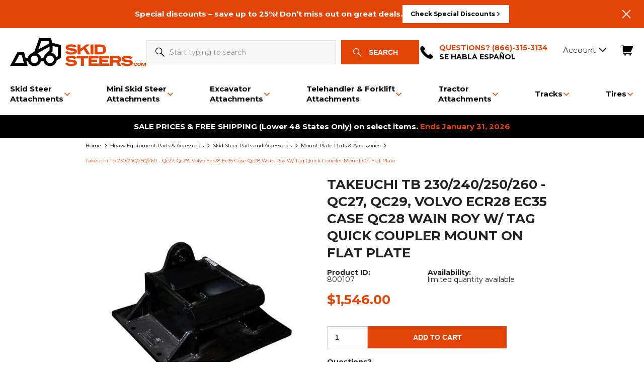

--- FILE ---
content_type: text/html; charset=UTF-8
request_url: https://www.skidsteers.com/takeuchi-tb-230-240-250-260-qc27-qc29-volvo-ecr28-ec35-case-qc28-wain-roy-w-tag-quick-coupler-mount-on-flat-plate/
body_size: 13365
content:

<!DOCTYPE html>
<html>
    <head>
        <meta name="viewport" content="width=device-width, user-scalable=no, initial-scale=1.0, maximum-scale=1.0, minimum-scale=1.0">
        <meta charset="UTF-8">
                





                
                





<title>Takeuchi Tb 230/240/250/260 - Qc27, Qc29, Volvo Ecr28 Ec35 Case Qc28 Wain Roy W/ Tag Quick Coupler Mount On Flat Plate</title>
<meta name="description" content="Blue Diamond Attachments Takeuchi TB 230/240/250/260 - QC27, QC29, Volvo ECR28, EC35, CASE QC28, Wain Roy With Tag quick coupler mount on flat plate. Can be ..." />
<meta name="robots" content="index, follow" />
<link rel="canonical" href="https://www.skidsteers.com/takeuchi-tb-230-240-250-260-qc27-qc29-volvo-ecr28-ec35-case-qc28-wain-roy-w-tag-quick-coupler-mount-on-flat-plate/" />


                        <link href="/build/css/main.css?v=20250723_0811" rel="stylesheet" />
        <link rel="icon" href="/favicon.ico" type="image/x-icon" />

        <script src="/build/js/vendors.js"></script>
            
            <script>
    (function(w,d,s,l,i){w[l]=w[l]||[];w[l].push({'gtm.start':
            new Date().getTime(),event:'gtm.js'});var f=d.getElementsByTagName(s)[0],
        j=d.createElement(s),dl=l!='dataLayer'?'&l='+l:'';j.async=true;j.src=
        'https://www.googletagmanager.com/gtm.js?id='+i+dl;f.parentNode.insertBefore(j,f);
    })(window,document,'script','dataLayer','GTM-TZN9ZHV');
</script>    <script>
    !function(f,b,e,v,n,t,s){if(f.fbq)return;n=f.fbq=function(){n.callMethod?
        n.callMethod.apply(n,arguments):n.queue.push(arguments)};if(!f._fbq)f._fbq=n;
        n.push=n;n.loaded=!0;n.version='2.0';n.queue=[];t=b.createElement(e);t.async=!0;
        t.src=v;s=b.getElementsByTagName(e)[0];s.parentNode.insertBefore(t,s)}(window,
        document,'script','//connect.facebook.net/en_US/fbevents.js');
    fbq('init', '1634309536864640');
    fbq('track', 'PageView');
</script>
<noscript>
    <img height="1" width="1" style="display:none" src="https://www.facebook.com/tr?id=1634309536864640&ev=PageView&noscript=1" />
</noscript>
    <meta name="google-site-verification" content="2ENHmVPGfidj3oiRX1ok8UiQP2PF2UZLkvO3vtJqnWI" />
<style type="text/css">
clk-button {
  display: none;
}
</style>


<!-- Global site tag (gtag.js) - Google Analytics -->
<script async src="https://www.googletagmanager.com/gtag/js?id=UA-500470-5"></script>
<script>
  window.dataLayer = window.dataLayer || [];
  function gtag(){window.dataLayer.push(arguments);}
  gtag('js', new Date());

 gtag('config', 'UA-500470-5', { 'send_page_view': false });
</script>

<meta name="ahrefs-site-verification" content="1e11690a8410d34f964e75ee19f451a15eaf55c5492fe0430ab4833165af7e37">

<script defer type="application/javascript" src="https://pulse.clickguard.com/s/accez3ZpNXYM3/astTfEZidrlnE"></script>


<script>

var ACTION =
  'onClick=window.open("https://www.clicklease.com/partner/skid-steers");';

setTimeout(function () {
  start();
}, 1000);

function start() {
  if (document.querySelector(".product__description")) {
    pos = document.querySelector(".product__additional-info");
    price = document.querySelector(".current-price");
    button2(pos, price);
  }
  
}

function listener(xhttp) {
    var options = document.querySelectorAll(".product__variants_option");
    options.forEach((option) => {
      option.addEventListener("click", function () {
        var pricex = document.querySelector(".current-price");
  
        var amount = Number(pricex.innerText.replace(/[^0-9||\.]+/g, ""));
        variable = document.querySelector(".ClickleaseButtons");
  
        xhttp.onreadystatechange = function (event) {
          if (this.readyState == 4 && this.status == 200) {
            variable.innerHTML = svgPrice2(event);
          }
        };
  
        validation(amount, xhttp);
      });
    });
  }
  
function button2(location, price) {
  var xhttp = new XMLHttpRequest();
  amount = Number(price.innerText.replace(/[^0-9||\.]+/g, ""));
  xhttp.onreadystatechange = function (event) {
    if (this.readyState == 4 && this.status == 200) {
      var divContainer = document.createElement("div");
      divContainer.className = "ClickleaseButtons";
      if (document.querySelector(".product-box__price")) {
        divContainer.setAttribute(
          "style",
          ""
        );
      } else {
        divContainer.setAttribute(
          "style",
          ""
        );
      }

      location.append(divContainer);
      divContainer.innerHTML = svgPrice2(event);
    }
  };
  validation(amount, xhttp);
  listener(xhttp);
}

function validation(amount, xhttp) {
  if (amount >= 500 && amount <= 20000) {
    xhttp.open(
      "GET",
      "https://app.clicklease.com/api/estimatedPaymentAmount/" + amount,
      true
    );
    xhttp.send();
  }
}

const svgPrice2 = (event) => 'As Low as <b>$' + JSON.parse(event.currentTarget.response)["object"] + '</b>/mo with <img style="vertical-align: middle; margin: 0px" src="/uploads/content/files/clicklease_small.png"> <a href="https://www.clicklease.com/partner/skid-steers" target="_blank">Apply now</a>';







</script>


    </head>
    <body class="">
            
    <noscript>
    <iframe src="https://www.googletagmanager.com/ns.html?id=GTM-TZN9ZHV" height="0" width="0" style="display:none;visibility:hidden"></iframe>
</noscript>            <header class="header">
    <div class="header__wrapper">
        <div class="header__top">
  <div class="header__top__wrapper">
    <div class="header__top__inner">
      <div class="container container--xl">
     
        <div class="header__top__cta">
                <p>Special discounts &ndash; save up to 25%! Don&rsquo;t miss out on great deals. <a href="/discounts/">Check Special Discounts <i class="icon-icons-arrow-right"></i></a></p>

        </div>
        <button class="header__top__close">
            <svg width="30" height="30" viewBox="0 0 30 30" fill="none" xmlns="http://www.w3.org/2000/svg">
              <path d="M22.5 22.5L15 15M15 15L7.5 7.5M15 15L22.5 7.5M15 15L7.5 22.5" stroke="#FEF8F6" stroke-width="2" stroke-linecap="round" stroke-linejoin="round"/>
            </svg>
        </button>
      </div>
      </div>
  </div>
</div>
        <div class="header__main">
    <div class="container container--xl">
        <div class="header__main__wrapper">
            <div class="header__main__left">
                <div class="hamburger laptop--visible">
                    <span></span>
                    <span></span>
                    <span></span>
                </div>
                <a href="/" class="logo"><img srcset="/build/assets/images/logos/logo-skid.png 1x, /build/assets/images/logos/logo-skid@2x.png 2x" src="/build/assets/images/logos/logo-skid.png" alt="Skid Steers"></a>
            </div>

            <div class="header__main__search">
                <form action="/search/" method="post" class="form--search"><span class="icon-icon-search ipad--hidden mobile--hidden"></span>
    <input name="search" type="text" class="input--search" placeholder="Start typing to search" value="">
    <div class="autocomplete-wrapper">
        <div class="autocomplete"></div>
    </div>
    <button type="submit" class="btn--primary---search">Search</button>
</form>            </div> 

            <div class="header__main__right">
                <div class="quick-contact">
    <a href="tel:8663153134">
        <span class="icon-icon-phone"></span>
        <h5 class="mobile--hidden"><strong>Questions? (866)-315-3134</strong>Se Habla Español
        </h5>
    </a>
</div>
 
<div class="header__main__user">

          <a class="account__mobile" href="/customer/login/"><i class="icon-icon-user"></i></a>
      <div class="account-button ipad--hidden mobile--hidden">
       Account <span class="icon-icons-arrow-down"></span>
       <div class="account-button__wr" >
           <ul>


                                  <li><a href="/customer/login/">Sign in</a></li>
                   <li><a href="/customer/register/">Create an account</a></li>
                          </ul>
       </div>
   </div>
   <div class="cart-button active">

       <a class="cart-button__link" href="/cart/">
               <span class="icon-icon-basket"></span>
                  </a>
   </div>
</div>            </div>
        </div>
    </div>
</div>


        <div class="header__nav">
    <div class="container container--xl">
        <nav class="header__menu">
                                                <a href="/skid-steer-attachments/" data-menu="menu-1">
                        <span class="header__menu-title">
                            Skid Steer<br/>Attachments
                        </span>
                        <i class="icon-icons-arrow-down"></i>
                    </a>
                                                                <a href="/mini-skid-steer-attachments/" data-menu="menu-75">
                        <span class="header__menu-title">
                            Mini Skid Steer<br/>Attachments
                        </span>
                        <i class="icon-icons-arrow-down"></i>
                    </a>
                                                                <a href="/excavator-attachments/" data-menu="menu-97">
                        <span class="header__menu-title">
                            Excavator<br/>Attachments
                        </span>
                        <i class="icon-icons-arrow-down"></i>
                    </a>
                                                                <a href="/telehandler-and-forklift-attachments/" data-menu="menu-107">
                        <span class="header__menu-title">
                            Telehandler & Forklift<br/>Attachments
                        </span>
                        <i class="icon-icons-arrow-down"></i>
                    </a>
                                                                <a href="/tractor-attachments/" data-menu="menu-123">
                        <span class="header__menu-title">
                            Tractor<br/>Attachments
                        </span>
                        <i class="icon-icons-arrow-down"></i>
                    </a>
                                                                                                                                                                                                                                                                                                                                                                                                                                                                                                                                                                                                                                                                                                                                                                                                                                                                                                                                                                                                                                                                                                                                                                                                                                                                                                                                                                                                                                                                                                                                                                                                                                                                                                                                                                                                                                                                                                                                                                                                                                                                                                                                                                                                                                                                                                                                                                                                                                                                                                                                                                                                                                                                                                                                                                                                                                                                                                                                                                                                                                                                                                                                                                                                                                                                                                                                                                                                                                                                                                                                                                                                                                                                                                                                                                                                                                                                                                                                                                                                                                                                                                                                                                                                                                                                                                                                                                                                                                                                                                                                                                                                                                                                                                                                                                                                                                                                                                                                                                                                                                                                                                                                                                                                                                                                                                                                                                                                                                                                                                                                                                                                        <a href="/tracks/" data-menu="menu-6723">
                        <span class="header__menu-title">
                            Tracks
                        </span>
                        <i class="icon-icons-arrow-down"></i>
                    </a>
                                                                <a href="/tires/" data-menu="menu-6724">
                        <span class="header__menu-title">
                            Tires
                        </span>
                        <i class="icon-icons-arrow-down"></i>
                    </a>
                                                                                                                                                                                                                                                                                                                                                                                                                                                                                                                                                                                                                                                                                                                                                                                                                                                                                                                                                                                                                                                                                                                                                                                                                                                                                                                                                                                                                                                                                                                                                                                                                                                                                                                                                                                                                                                                                                                                                                                                                                                                                                                                                                                                                                                                                                                                                                                                                                                                                                                                                                                                                                                                                                                                                                                                                                                                                                                                                                                                                                                                                                                                                                                                                                                                                                                                                                                                                                                                                                                                                                                                                                                                                                                                                                                                                                                                                                                                                                                                                                                                                                                                                                                                                                                                                                                                                                                                                                                                                                                                                                                                                                                                                                                                                                                                                                                                                                                                                                                                                                                                                                                                                                                                                                                                                                                                                                                                                                                                                                                                                                                                                                                                                                                                                                                                                                                                                                                                                                                                                                                                                                                                                                                                                                                                                                                                                                                                                                                                                                                                                                                                                                                                                                                                                                                                                                                                                                                                                                                                                                                                                                                                                                                                                                                                                                                                                                                                                                                                                                                                                                                                                                                                                                                                                                                                                                                                                                                                                                                                                                                                                                                                                                                                                                                                                                                                                                                                                                                                                                                                                                                                                                                                                                                                                                                                                                                                                                                                                                                                                                                                                                                                                                                                                                                                                                                                                                                                                                                                                                                                                                                                                                                                                                                                                                                                                                                                                                                                                                                                                                                                                                                                                                                                                                                                                                                                                                                                                                                                                                                                                                                                                                                                                                                                                                                                                                                                                                                                                                                                                                                                                                                                                                                                                                                                                                                                                                                                                                                                                                                                                                                                                                                                                                                                                                                                                                                                                                                                                                                                                                                                                                                                                                                                                                                                                                                                                                                                                                                                                                                                                                                                                                                                                                                                                                                                                                                                                                                                                                                                                                                                                                                                                                                                                                                                                                                                                                                                                                                                                                                                                                                                                                                                                                                                                                                                                                                                                                                                                                                                                                                                                                                                                                                                                                                                                                                                                                                                                                                                                                                                                                                                                                                                                                                                                                                                                                                                                                                                                                                                                                                                                                                                                                                                                                                                                                                                                                                                                                                                                                                                                                                                                                                                                                                                                                                                                                                                                                                                                                                                                                                                                                                                                                                                                                                                                                                                                                                                                                                                                                                                                                                                                                                                                                                                                                                                                                                                                                                                                                                                                                                                                                                                                                                                                                                                                                                                                                                                                                                                                                                                                                                                                                                                                                                                                                                                                                                                                                                                                                                                                                                                                                                                                                                                                                                                                                                                                                                                                                                                                                                                                                                                                                                                                                                                                                                                                                                                                                                                                                                                                                                                                                                                                                                                                                                                                                                                                                                                                                                                                                                                                                                                                                                                                                                                                                                                                                                                                                                                                                                                                                                                                                                                                                                                                                                                                                                                                                                                                                                                                                                                                                                                                                                                                                                                                                                                                                                                                                                                                                                                                                                                                                                                                                                                                                                                                                                                                                                                                                                                                                                                                                                                                                                                                                                                                                                                                                                                                                                                                                                                                                                                                                                                                                                                                                                                                                                                                                                                                                                                                                                                                                                                                                                                                                                                                                                                                                                                                                                                                                                                                                                                                                                                                                                                                                                                                                                                                                                                                                                                                                                                                                                                                                                                                                                                                                                                                                                                                                                                                                                                                                                                                                                                                                                                                                                                                                                                                                                                                                                                                                                                                                                                                                                                                                                                                                                                                                                                                                                                                                                                                                                                                                                                                                                                                                                                                                                                                                                                                                                                                                                                                                                                                                                                                                                                                                                                                                                                                                                                                                                                                                                                                                                                                                                                                                                                                                                                                                                                                                                                                                                                                                                                                                                                                                                                                                                                                                                                                                                                                                                                                                                                                                                                                                                                                                                                                                                                                                                                                                                                                                                                                                                                                                                                                                                                                                                                                                                                                                                                                                                                                                                                                                                                                                                                                                                                                                                                                                                                                                                                                                                                                                                                                                                                                                                                                                                                                                                                                                                                                                                                                                                                                                                                                                                                                                                                                                                                                                                                                                                                                                                                                                                                                                                                                                                                                                                                                                                                                                                                                                                                                                                                                                                                                                                                                                                                                                                                                                                                                                                                                                                                                                                                                                                                                                                                                                                                                                                                                                                                                                                                                                                                                                                                                                                                                                                                                                                                                                                                                                                                                                                                                                                                                                                                                                                                                                                                                                                                                                                                                                                                                                                                                                                                                                                                                                                                                                                                                                                                                                                                                                                                                                                                                                                                                                                                                                                                                                                                                                                                                                                                                                                                                                                                                                                                                                                                                                                                                                                                                                                                                                                                                                                                                                                                                                                                                                                                                                                                                                                                                                                                                                                                                                                                                                                                                                                                                                                                                                                                                                                                                                                                                                                                                                                                                                                                                                                                                                                                                                                                                                                                                                                                                                                                                                                                                                                                                                                                                                                                                                                                                                                                                                                                                                                                                                                                                                                                                                                                                                                                                                                                                                                                                                                                                                                                                                                                                                                                                                                                                                                                                                                                                                                                                                                                                                                                                                                                                                                                                                                                                                                                                                                                                                                                                                                                                                                                                                                                                                                                                                                                                                                                                                                                                                                                                                                                                                                                                                                                                                                                                                                                                                                                                                                                                                                                                                                                                                                                                                                                                                                                                                                                                                                                                                                                                                                                                                                                                                                                                                                                                                                                                                                                                                                                                                                                                                                                                                                                                                                                                                                                                                                                                                                                                                                                                                                                                                                                                                                                                                                                                                                                                                                                                                                                                                                                                                                                                                                                                                                                                                                                                                                                                                                                                                                                                                                                                                                                                                                                                                                                                                                                                                                                                                                                                                                                                                                                                                                                                                                                                                                                                                                                                                                                                                                                                                                                                                                                                                                                                                                                                                                                                                                                                                                                                                                                                                                                                                                                                                                                                                                                                                                                                                                                                                                                                                                                                                                                                                                                                                                                                                                                                                                                                                                                                                                                                                                                                                                                                                                                                                                                                                                                                                                                                                                                                                                                                                                                                                                                                                                                                                                                                                                                                                                                                                                                                                                                                                                                                                                                                                                                                                                                                                                                                                                                                                                                                                                                                                                                                                                                                                                                                                                                                                                                                                                                                                                                                                                                                                                                                                                                                                                                                                                                                                                                                                                                                                                                                                                                                                                                                                                                                                                                                                                                                                                                                                                                                                                                                                                                                                                                                                                                                                                                                                                                                                                                                                                                                                                                                                                                                                                                                                                                                                                                                                                                                                                                                                                                                                                                                                                                                                                                                                                                                                                                                                                                                                                                                                                                                                                                                                                                                                                                                                                                                                                                                                                                                                                                                                                                                                                                                                                                                                                                                                                                                                                                                                                                                                                                                                                                                                                                                                                                                                                                                                                                                                                                                                                                                                                                                                                                                                                                                                                                                                                                                                                                                                                                                                                                                                                                                                                                                                                                                                                                                                                                                                                                                                                                                                                                                                                                                                                                                                                                                                                                                                                                                                                                                                                                                                                                                                                                                                                                                                                                                                                                                                                                                                                                                                                                                                                                                                                                                                                                                                                                                                                                                                                                                                                                                                                                                                                                                                                                                                                                                                                                                                                                                                                                                                                                                                                                                                                                                                                                                                                                                                                                                                                                                                                                                                                                                                                                                                                                                                                                                                                                                                                                                                                                                                                                                                                                                                                                                                                                                                                                                                                                                                                                                                                                                                                                                                                                                                                                                                                                                                                                                                                                                                                                                                                                                                                                                                                                                                                                                                                                                                                                                                                                                                                                                                                                                                                                                                                                                                                                                                                                                                                                                                                                                                                                                                                                                                                                                                                                                                                                                                                                                                                                                                                                                                                                                                                                                                                                                                                                                                                                                                                                                                                                                                                                                                                                                                                                                                                                                                                                                                                                                                                                                                                                                                                                                                                                                                                                                                                                                                                                                                                                                                                                                                                                                                                                                                                                                                                                                                                                                                                                                                                                                                                                                                                                                                                                                                                                                                                                                                                                                                                                                                                                                                                                                                                                                                                                                                                                                                                                                                                                                                                                                                                                                                                                                                                                                                                                                                                                                                                                                                                                                                                                                                                                                                                                                                                                                                                                                                                                                                                                                                                                                                                                                                                                                                                                                                                                                                                                                                                                                                                                                                                                                                                                                                                                                                                                                                                                                                                                                                                                                                                                                                                                                                                                                                                                                                                                                                                                                                                                                                                                                                                                                                                                                                                                                                                                                                                                                                                                                                                                                                                                                                                                                                                                                                                                                                                                                                                                                                                                                                                                                                                                                                                                                                                                                                                                                                                                                                                                                                                                                                                                                                                                                                                                                                                                                                                                                                                                                                                                                                                                                                                                                                                                                                                                                                                                                                                                                                                                                                                                                                                                                                                                                                                                                                                                                                                                                                                                                                                                                                                                                                                                                                                                                                                                                                                                                                                                                                                                                                                                                                                                                                                                                                                                                                                                                                                                                                                                                                                                                                                                                                                                                                                                                                                                                                                                                                                                                                                                                                                                                                                                                                                                                                                                                                                                                                                                                                                                                                                                                                                                                                                                                                                                                                                                                                                                                                                                                                                                                                                                                                                                                                                                                                                                                                                                                                                                                                                                                                                                                                                                                                                                                                                                                                                                                                                                                                                                                                                                                                                                                                                                                                                                                                                                                                                                                                                                                                                                                                                                                                                                                                                                                                                                                                                                                                                                                                                                                                                                                                                                                                                                                                                                                                                                                                                                                                                                                                                                                                                                                                                                                                                                                                                                                                                                                                                                                                                                                                                                                                                                                                                                                                                                                                                                                                                                                                                                                                                                                                                                                                                                                                                                                                                                                                                                                                                                                                                                                                                                                                                                                                                                                                                                                                                                                                                                                                                                                                                                                                                                                                                                                                                                                                                                                                                                                                                                                                                                                                                                                                                                                                                                                                                                                                                                                                                                                                                                                                                                                                                                                                                                                                                                                                                                                                                                                                                                                                                                                                                                                                                                                                                                                                                                                                                                                                                                                                                                                                                                                                                                                                                                                                                                                                                                                                                                                                                                                                                                                                                                                                                                                                                                                                                                                                                                                                                                                                                                                                                                                                                                                                                                                                                                                                                                                                                                                                                                                                                                                                                                                                                                                                                                                                                                                                                                                                                                                                                                                                                                                                                                                                                                                                                                                                                                                                                                                                                                                                                                                                                                                                                                                                                                                                                                                                                                                                                                                                                                                                                                                                                                                                                                                                                                                                                                                                                                                                                                                                                                                                                                                                                                                                                                                                                                                                                                                                                                                                                                                                                                                                                                                                                                                                                                                                                                                                                                                                                                                                                                                                                                                                                                                                                                                                                                                                                                                                                                                                                                                                                                                                                                                                                                                                                                                                                                                                                                                                                                                                                                                                                                                                                                                                                                                                                                                                                                                                                                                                                                                                                                                                                                                                                                                                                                                                                                                                                                                                                                                                                                                                                                                                                                                                                                                                                                                                                                                                                                                                                                                                                                                                                                                                                                                                                                                                                                                                                                                                                                                                                                                                                                                                                                                                                                                                                                                                                                                                                                                                                                                                                                                                                                                                                                                                                                                                                                                                                                                                                                                                                                                                                                                                                                                                                                                                                                                                                                                                                                                                                                                                                                                                                                                                                                                                                                                                                                                                                                                                                                                                                                                                                                                                                                                                                                                                                                                                                                                                                                                                                                                                                                                                                                                                                                                                                                                                                                                                                                                                                                                                                                                                                                                                                                                                                                                                                                                                                                                                                                                                                                                                                                                                                                                                                                                                                                                                                                                                                                                                                                                                                                                                                                                                                                                                                                                                                                                                                                                                                                                                                                                                                                                                                                                                                                                                                                                                                                                                                                                                                                                                                                                                                                                                                                                                                                                                                                                                                                                                                                                                                                                                                                                                                                                                                                                                                                                                                                                                                                                                                                                                                                                                                                                                                                                                                                                                                                                                                                                                                                                                                                                                                                                                                                                                                                                                                                                                                                                                                                                                                                                                                                                                                                                                                                                                                                                                                                                                                                                                                                                                                                                                                                                                                                                                                                                                                                                                                                                                                                                                                                                                                                                                                                                                                                                                                                                                                                                                                                                                                                                                                                                                                                                                                                                                                                                                                                                                                                                                                                                                                                                                                                                                                                                                                                                                                                                                                                                                                                                                                                                                                                                                                                                                                                                                                                                                                                                                                                                                                                                                                                                                                                                                                                                                                                                                                                                                                                                                                                                                                                                                                                                                                                                                                                                                                                                                                                                                                                                                                                                                                                                                                                                                                                                                                                                                                                                                                                                                                                                                                                                                                                                                                                                                                                                                                                                                                                                                                                                                                                                                                                                                                                                                                                                                                                                                                                                                                                                                                                                                                                                                                                                                                                                                                                                                                                                                                                                                                                                                                                                                                                                                                                                                                                                                                                                                                                                                                                                                                                                                                                                                                                                                                                                                                                                                                                                                                                                                                                                                                                                                                                                                                                                                                                                                                                                                                                                                                                                                                                                                                                                                                                                                                                                                                                                                                                                                                                                                                                                                                                                                                                                                                                                                                                                                                                                                                                                                                                                                                                                                                                                                                                                                                                                                                                                                                                                                                                                                                                                                                                                                                                                                                                                                                                                                                                                                                                                                                                                                                                                                                                                                                                                                                                                                                                                                                                                                                                                                                                                                                                                                                                                                                                                                                                                                                                                                                                                                                                                                                                                                                                                                                                                                                                                                                                                                                                                                                                                                                                                                                                                                                                                                                                                                                                                                                                                                                                                                                                                                                                                                                                                                                                                                                                                                                                                                                                                                                                                                                                                                                                                                                                                                                                                                                                                                                                                                                                                                                                                                                                                                                                                                                                                                                                                                                                                                                                                                                                                                                                                                                                                                                                                                                                                                                                                                                                                                                                                                                                                                                                                                                                                                                                                                                                                                                                                                                                                                                                                                                                                                                                                                                                                                                                                                                                                                                                                                                                                                                                                                                                                                                                                                                                                                                                                                                                                                                                                                                                                                                                                                                                                                                                                                                                                                                                                                                                                                                                                                                                                                                                                                                                                                                                                                                                                                                                                                                                                                                                                                                                                                                                                                                                                                                                                                                                                                                                                                                                                                                                                                                                                                                                                                                                                                                                                                                                                                                                                                                                                                                                                                                                                                                                                                                                                                                                                                                                                                                                                                                                                                                                                                                                                                                                                                                                                                                                                                                                                                                                                                                                                                                                                                                                                                                                                                                                                                                                                                                                                                                                                                                                                                                                                                                                                                                                                                                                                                                                                                                                                                                                                                                                                                                                                                                                                                                                                                                                                                                                                                                                                                                                                                                                                                                                                                                                                                                                                                                                                                                                                                                                                                                                                                                                                                                                                                                                                                                                                                                                                                                                                                                                                                                                                                                                                                                                                                                                                                                                                                                                                                                                                                                                                                                                                                                                                                                                                                                                                                                                                                                                                                                                                                                                                                                                                                                                                                                                                                                                                                                                                                                                                                                                                                                                                                                                                                                                                                                                                                                                                                                                                                                                                                                                                                                                                                                                                                                                                                                                                                                                                                                                                                                                                                                                                                                                                                                                                                                                                                                                                                                                                                                                                                                                                                                                                                                                                                                                                                                                                                                                                                                                                                                                                </nav>
    </div>
</div>

            <div class="mega-menu" id="menu-1">
            <div class="container container--xl">
                <div class="mega-menu__inner">
                    <div class="mega-menu__category">
                        <div class="mega-menu__content">
                                                                                                                                        <a href="/skid-steer-attachments/augers-and-bits/">Augers &amp; Bits</a>
                                                                                                                                                <a href="/skid-steer-attachments/backhoes/">Backhoes</a>
                                                                                                                                                <a href="/skid-steer-attachments/bale-squeeze/">Bale Squeeze</a>
                                                                                                                                                <a href="/skid-steer-attachments/bale-spears/">Bale Spears</a>
                                                                                                                                                <a href="/skid-steer-attachments/booms-jibs/">Booms &amp; Jibs</a>
                                                                                                                                                <a href="/skid-steer-attachments/breaker-hammers/">Breaker Hammers</a>
                                                                                                                                                <a href="/skid-steer-attachments/brooms-sweepers/">Brooms &amp; Sweepers</a>
                                                                                                                                                <a href="/skid-steer-attachments/brush-cutters/">Brush Cutters</a>
                                                                                                                                                <a href="/skid-steer-attachments/buckets/">Buckets</a>
                                                                                                                                                <a href="/skid-steer-attachments/bucket-options/">Bucket Options</a>
                                                                                                                                                <a href="/skid-steer-attachments/carpet-poles/">Carpet Poles</a>
                                                                                                                                                <a href="/skid-steer-attachments/cold-planers/">Cold Planers</a>
                                                                                                                                                <a href="/skid-steer-attachments/disc-mulchers/">Disc Mulchers</a>
                                                                                                                                                <a href="/skid-steer-attachments/drum-mulchers/">Drum Mulchers</a>
                                                                                                                                                <a href="/skid-steer-attachments/grapples/">Grapples</a>
                                                                                                                                                <a href="/skid-steer-attachments/land-plane/">Land Plane</a>
                                                                                                                                                <a href="/skid-steer-attachments/feed-pusher/">Feed Pusher</a>
                                                                                                                                                <a href="/skid-steer-attachments/log-splitters/">Log Splitters</a>
                                                                                                                                                <a href="/skid-steer-attachments/manure-forks/">Manure Forks</a>
                                                                                                                                                <a href="/skid-steer-attachments/material-rollers/">Material Rollers</a>
                                                                                                                                                <a href="/skid-steer-attachments/material-pusher/">Material Pusher</a>
                                                                                                                                                <a href="/skid-steer-attachments/material-spreaders/">Material Spreaders</a>
                                                                                                                                                <a href="/skid-steer-attachments/pallet-forks/">Pallet Forks</a>
                                                                                                                                                <a href="/skid-steer-attachments/post-drivers/">Skid Steer Post Driver</a>
                                                                                                                                                <a href="/skid-steer-attachments/power-rakes/">Power Rakes</a>
                                                                                                                                                <a href="/skid-steer-attachments/rippers/">Rippers</a>
                                                                                                                                                <a href="/skid-steer-attachments/rock-digger/">Rock Digger</a>
                                                                                                                                                <a href="/skid-steer-attachments/rollers/">Rollers</a>
                                                                                                                                                <a href="/skid-steer-attachments/root-rake/">Root Rake</a>
                                                                                                                                                <a href="/skid-steer-attachments/rototillers/">Rototillers</a>
                                                                                                                                                <a href="/skid-steer-attachments/screening-bucket/">Screening Bucket</a>
                                                                                                                                                <a href="/skid-steer-attachments/silage-defacer/">Silage Defacer</a>
                                                                                                                                                <a href="/skid-steer-attachments/silt-fence-installer/">Silt Fence Installer</a>
                                                                                                                                                <a href="/skid-steer-attachments/snow-dozer-blades/">Snow &amp; Dozer Blades</a>
                                                                                                                                                <a href="/skid-steer-attachments/snow-blowers/">Snow Blowers</a>
                                                                                                                                                <a href="/skid-steer-attachments/snow-pushers/">Snow Pushers</a>
                                                                                                                                                <a href="/skid-steer-attachments/sod-rollers/">Sod Rollers</a>
                                                                                                                                                <a href="/skid-steer-attachments/stump-grinders/">Stump Grinders</a>
                                                                                                                                                <a href="/skid-steer-attachments/trailer-mover/">Trailer Mover</a>
                                                                                                                                                <a href="/skid-steer-attachments/tree-post-puller/">Tree &amp; Post Puller</a>
                                                                                                                                                <a href="/skid-steer-attachments/tree-shears/">Tree Shears</a>
                                                                                                                                                <a href="/skid-steer-attachments/trenchers/">Trenchers</a>
                                                                                                                                                <a href="/skid-steer-attachments/hay-accumulator/">Hay Accumulator</a>
                                                                                                                                                <a href="/skid-steer-attachments/nursery-forks/">Nursery Forks</a>
                                                                                                                                                <a href="/skid-steer-attachments/road-saw/">Road Saw</a>
                                                                                                                                                <a href="/skid-steer-attachments/tree-grubber/">Tree Grubber</a>
                                                                                                                                                <a href="/skid-steer-attachments/adapters-mounting-plates/">Adapters &amp; Mounting Plates</a>
                                                                                                                                                <a href="/skid-steer-attachments/used-demo-attachments/">Used &amp; Demo Attachments</a>
                                                                                                                                                <a href="/skid-steer-attachments/skid-steer-rock-concrete-grinders/">Skid Steer Rock &amp; Concrete Grinders</a>
                                                                                                                                                <a href="/skid-steer-attachments/land-grader/">Land Grader</a>
                                                                                                                                                <a href="/skid-steer-attachments/ice-scraper/">Ice Scraper</a>
                                                                                                                                                <a href="/skid-steer-attachments/rock-rake/">Rock Rake</a>
                                                                                                                        </div>
                    </div>
                </div>
            </div>
        </div>
                <div class="mega-menu" id="menu-75">
            <div class="container container--xl">
                <div class="mega-menu__inner">
                    <div class="mega-menu__category">
                        <div class="mega-menu__content">
                                                                                                                                        <a href="/mini-skid-steer-attachments/adapters-mounting-plates/">Adapters &amp; Mount Plates</a>
                                                                                                                                                <a href="/mini-skid-steer-attachments/augers-bits/">Augers &amp; Bits</a>
                                                                                                                                                <a href="/mini-skid-steer-attachments/backhoe/">Backhoe</a>
                                                                                                                                                <a href="/mini-skid-steer-attachments/booms-jibs/">Booms &amp; Jibs</a>
                                                                                                                                                <a href="/mini-skid-steer-attachments/breaker-hammers/">Breaker Hammers</a>
                                                                                                                                                <a href="/mini-skid-steer-attachments/brooms-sweepers/">Brooms &amp; Sweepers</a>
                                                                                                                                                <a href="/mini-skid-steer-attachments/brush-cutters/">Mini Skid Steer Brush Cutters</a>
                                                                                                                                                <a href="/mini-skid-steer-attachments/buckets/">Buckets</a>
                                                                                                                                                <a href="/mini-skid-steer-attachments/bucket-options/">Bucket Options</a>
                                                                                                                                                <a href="/mini-skid-steer-attachments/grapples/">Grapples</a>
                                                                                                                                                <a href="/mini-skid-steer-attachments/land-planes/">Land Planes</a>
                                                                                                                                                <a href="/mini-skid-steer-attachments/log-splitters/">Log Splitters</a>
                                                                                                                                                <a href="/mini-skid-steer-attachments/nursery-forks/">Nursery Forks</a>
                                                                                                                                                <a href="/mini-skid-steer-attachments/pallet-forks/">Pallet Forks</a>
                                                                                                                                                <a href="/mini-skid-steer-attachments/post-drivers/">Post Drivers</a>
                                                                                                                                                <a href="/mini-skid-steer-attachments/power-rakes/">Power Rakes</a>
                                                                                                                                                <a href="/mini-skid-steer-attachments/rototillers/">Rototillers</a>
                                                                                                                                                <a href="/mini-skid-steer-attachments/snow-dirt-blades/">Snow &amp; Dirt Blades</a>
                                                                                                                                                <a href="/mini-skid-steer-attachments/snow-pushers/">Snow Pushers</a>
                                                                                                                                                <a href="/mini-skid-steer-attachments/sod-rollers/">Sod Rollers</a>
                                                                                                                                                <a href="/mini-skid-steer-attachments/trailer-movers/">Trailer Movers</a>
                                                                                                                                                <a href="/mini-skid-steer-attachments/trenchers/">Trenchers</a>
                                                                                                                                                <a href="/mini-skid-steer-attachments/stump-grinders/">Stump Grinders</a>
                                                                                                                                                <a href="/mini-skid-steer-attachments/snow-blowers/">Snow Blowers</a>
                                                                                                                        </div>
                    </div>
                </div>
            </div>
        </div>
                <div class="mega-menu" id="menu-97">
            <div class="container container--xl">
                <div class="mega-menu__inner">
                    <div class="mega-menu__category">
                        <div class="mega-menu__content">
                                                                                                                                        <a href="/excavator-attachments/augers-and-bits/">Augers and Bits</a>
                                                                                                                                                <a href="/excavator-attachments/breaker-hammers/">Breaker Hammers</a>
                                                                                                                                                <a href="/excavator-attachments/brush-cutters/">Brush Cutters</a>
                                                                                                                                                <a href="/excavator-attachments/buckets/">Buckets</a>
                                                                                                                                                <a href="/excavator-attachments/disc-mulchers/">Disc Mulchers</a>
                                                                                                                                                <a href="/excavator-attachments/plate-compactors/">Plate Compactors</a>
                                                                                                                                                <a href="/excavator-attachments/post-drivers/">Post Drivers</a>
                                                                                                                                                <a href="/excavator-attachments/rakes/">Rakes</a>
                                                                                                                                                <a href="/excavator-attachments/rock-concrete-grinders/">Rock &amp; Concrete Grinders</a>
                                                                                                                                                <a href="/excavator-attachments/screening-buckets/">Screening Buckets</a>
                                                                                                                                                <a href="/excavator-attachments/thumbs/">Thumbs</a>
                                                                                                                                                <a href="/excavator-attachments/large-excavator-tree-gubber/">Tree Gubber</a>
                                                                                                                                                <a href="/excavator-attachments/excavator-log-splitter/">Log Splitter</a>
                                                                                                                                                                                                                    <a href="/excavator-attachments/drum-mulchers/">Drum Mulchers</a>
                                                                                                                                                <a href="/excavator-attachments/cold-planer/">Cold Planer</a>
                                                                                                                        </div>
                    </div>
                </div>
            </div>
        </div>
                <div class="mega-menu" id="menu-107">
            <div class="container container--xl">
                <div class="mega-menu__inner">
                    <div class="mega-menu__category">
                        <div class="mega-menu__content">
                                                                                                                                        <a href="/telehandler-and-forklift-attachments/adapter-to-skid-steer-mount/">Adapter to Skid Steer Mount</a>
                                                                                                                                                <a href="/telehandler-and-forklift-attachments/hay-bale-handler/">Hay Bale Handler</a>
                                                                                                                                                <a href="/telehandler-and-forklift-attachments/snow-dirt-blades/">Snow &amp; Dirt Blades</a>
                                                                                                                                                <a href="/telehandler-and-forklift-attachments/buckets/">Buckets</a>
                                                                                                                                                <a href="/telehandler-and-forklift-attachments/carpet-poles/">Carpet Poles</a>
                                                                                                                                                <a href="/telehandler-and-forklift-attachments/concrete-hopper/">Concrete Hopper</a>
                                                                                                                                                <a href="/telehandler-and-forklift-attachments/jibs-booms/">Jibs &amp; Booms</a>
                                                                                                                                                <a href="/telehandler-and-forklift-attachments/spreader-bars/">Spreader Bars</a>
                                                                                                                                                <a href="/telehandler-and-forklift-attachments/swivel-hooks/">Swivel Hooks</a>
                                                                                                                                                <a href="/telehandler-and-forklift-attachments/trailer-movers/">Trailer Movers</a>
                                                                                                                                                <a href="/telehandler-and-forklift-attachments/trash-hopper/">Trash Hopper</a>
                                                                                                                                                <a href="/telehandler-and-forklift-attachments/work-platforms/">Work Platforms</a>
                                                                                                                                                <a href="/telehandler-and-forklift-attachments/bale-spears/">Bale Spears</a>
                                                                                                                                                <a href="/telehandler-and-forklift-attachments/fork-mounted-push-broom/">Fork Mounted Push Broom</a>
                                                                                                                        </div>
                    </div>
                </div>
            </div>
        </div>
                <div class="mega-menu" id="menu-123">
            <div class="container container--xl">
                <div class="mega-menu__inner">
                    <div class="mega-menu__category">
                        <div class="mega-menu__content">
                                                                                                                                        <a href="/tractor-attachments/loader-adapters/">Loader Adapters</a>
                                                                                                                                                <a href="/tractor-attachments/augers-bits/">Augers &amp; Bits</a>
                                                                                                                                                <a href="/tractor-attachments/auxiliary-pto-pumps/">Auxiliary PTO Pumps</a>
                                                                                                                                                <a href="/tractor-attachments/bale-spears/">Bale Spears</a>
                                                                                                                                                <a href="/tractor-attachments/bale-squeeze/">Bale Squeeze</a>
                                                                                                                                                <a href="/tractor-attachments/snow-dirt-blades/">Snow &amp; Dirt Blades</a>
                                                                                                                                                <a href="/tractor-attachments/booms-jibs/">Booms &amp; Jibs</a>
                                                                                                                                                <a href="/tractor-attachments/brooms-sweepers/">Brooms &amp; Sweepers</a>
                                                                                                                                                <a href="/tractor-attachments/brush-cutters-mowers/">Brush Cutters &amp; Mowers</a>
                                                                                                                                                <a href="/tractor-attachments/buckets/">Buckets</a>
                                                                                                                                                <a href="/tractor-attachments/disc-harrow/">Disc Harrow</a>
                                                                                                                                                <a href="/tractor-attachments/grapples/">Grapples</a>
                                                                                                                                                <a href="/tractor-attachments/landscape-rakes/">Landscape Rakes</a>
                                                                                                                                                <a href="/tractor-attachments/moldboard-plows/">Moldboard Plows</a>
                                                                                                                                                <a href="/tractor-attachments/pallet-forks/">Pallet Forks</a>
                                                                                                                                                <a href="/tractor-attachments/power-rakes/">Power Rakes</a>
                                                                                                                                                <a href="/tractor-attachments/rototillers/">Rototillers</a>
                                                                                                                                                <a href="/tractor-attachments/snow-pushers/">Snow Pushers</a>
                                                                                                                                                <a href="/tractor-attachments/trailer-spotter/">Trailer Spotter</a>
                                                                                                                                                <a href="/tractor-attachments/3-pt-log-splitters/">Log Splitters</a>
                                                                                                                                                <a href="/tractor-attachments/silt-fence-installer/">Silt Fence Installer</a>
                                                                                                                                                <a href="/tractor-attachments/land-planes/">Land Planes</a>
                                                                                                                        </div>
                    </div>
                </div>
            </div>
        </div>
                                                                                                                                                                                                                                                                                                                                                                                                                                                                                                                                                                                                                                                                                                                                                                                                        <div class="mega-menu" id="menu-6723">
            <div class="container container--xl">
                <div class="mega-menu__inner">
                    <div class="mega-menu__category">
                        <div class="mega-menu__content">
                                                                                                                                        <a href="/tracks/ctl-tracks/">Ctl Tracks</a>
                                                                                                                                                <a href="/tracks/excavator-tracks/">Excavator Tracks</a>
                                                                                                                                                <a href="/tracks/mini-skid-steer-tracks/">Mini Skid Steer Tracks</a>
                                                                                                                                                <a href="/tracks/dozer-tracks/">Dozer Tracks</a>
                                                                                                                                                <a href="/tracks/paver-tracks/">Paver Tracks</a>
                                                                                                                                                <a href="/tracks/tracked-carrier-tracks/">Tracked Carrier Tracks</a>
                                                                                                                                                <a href="/tracks/tracked-drilling-machine-tracks/">Tracked Drilling Machine Tracks</a>
                                                                                                                                                <a href="/tracks/trencher-tracks/">Trencher Tracks</a>
                                                                                                                                                <a href="/tracks/crane-tracks/">Crane Tracks</a>
                                                                                                                                                <a href="/tracks/chippergrinder-tracks/">Chippergrinder Tracks</a>
                                                                                                                                                <a href="/tracks/over-the-tire-skid-steer-tracks/">Over The Tire Skid Steer Tracks</a>
                                                                                                                        </div>
                    </div>
                </div>
            </div>
        </div>
                <div class="mega-menu" id="menu-6724">
            <div class="container container--xl">
                <div class="mega-menu__inner">
                    <div class="mega-menu__category">
                        <div class="mega-menu__content">
                                                                                                                                        <a href="/tires/skid-steer-tires/">Skid Steer Tires</a>
                                                                                                                                                <a href="/tires/telehandler-tires/">Telehandler Tires</a>
                                                                                                                        </div>
                    </div>
                </div>
            </div>
        </div>
                                                                                                                                                                                                                                                                                                                                                                                                                                                                                                                                                                                                                                                                                                                                                                                                                                                                                                                                                                                                                                                                                                                                                                                                                                                                                                                                                                                                                                                                                                                                                                                                                                                                                                                                                                                                                                                                                                                                                                                                                                                                                                                                                                                                                                                                                                                                                                                                                                                                                                                                                                                                                                                                                                                                                                                                                                                                                                                                                                                                                                                                                                                                                                                                                                                                                                                                                                                                                                                                                                                                                                                                                                                                                                                                                                                                                                                                                                                                                                                                                                                                                                                                                                                                                                                                                                                                                                                                                                                                                                                                                                                                                                                                                                                                                                                                                                                                                                                                                                                                                                                                                                                                                                                                                                                                                                                                                                                                                                                                                                                                                                                                                                                                                                                                                                                                                                                                                                                                                                                                                                                                                                                                                                                                                                                                                                                                                                                                                                                                                                                                                                                                                                                                                                                                                                                                                                                                                                                                                                                                                                                                                                                                                                                                                                                                                                                                                                                                                                                                                                                                                                                                                                                                                                                                                                                                                                                                                                                                                                                                                                                                                                                                                                                                                                                                                                                                                                                                                                                                                                                                                                                                                                                                                                                                                                                                                                                                                                                                                                                                                                                                                                                                                                                                                                                                                                                                                                                                                                                                                                                                                                                                                                                                                                                                                                                                                                                                                                                                                                                                                                                                                                                                                                                                                                                                                                                                                                                                                                                                                                                                                                                                                                                                                                                                                                                                                                                                                                                                                                                                                                                                                                                                                                                                                                                                                                                                                                                                                                                                                                                                                                                                                                                                                                                                                                                                                                                                                                                                                                                                                                                                                                                                                                                                                                                                                                                                                                                                                                                                                                                                                                                                                                                                                                                                                                                                                                                                                                                                                                                                                                                                                                                                                                                                                                                                                                                                                                                                                                                                                                                                                                                                                                                                                                                                                                                                                                                                                                                                                                                                                                                                                                                                                                                                                                                                                                                                                                                                                                                                                                                                                                                                                                                                                                                                                                                                                                                                                                                                                                                                                                                                                                                                                                                                                                                                                                                                                                                                                                                                                                                                                                                                                                                                                                                                                                                                                                                                                                                        
    </div>    
    
    <div class="header__bottom">
    <div class="container container--xl">
        <div class="row">
            <div class="col--12">
                <p style="margin-bottom: 0px"><strong>SALE PRICES &amp; FREE SHIPPING (Lower 48 States Only) on select items. <span class="text-orange">Ends January 31, 2026</span></strong></p>

            </div>
        </div>
    </div>
</div>
    
</header>
    
    <nav class="menu menu--bold" id="main-menu">
    <div class="container">
        <div class="menu__wr">
            <ul class="level-1">
                                                            <li><a href="/skid-steer-attachments/">Skid Steer Attachments</a>
                            <ul class="level-2">
                                <h4>Skid Steer Attachments</h4>
                                                                                                                                                    <li><a href="/skid-steer-attachments/augers-and-bits/">Augers &amp; Bits</a></li>
                                                                                                                                                            <li><a href="/skid-steer-attachments/backhoes/">Backhoes</a></li>
                                                                                                                                                            <li><a href="/skid-steer-attachments/bale-squeeze/">Bale Squeeze</a></li>
                                                                                                                                                            <li><a href="/skid-steer-attachments/bale-spears/">Bale Spears</a></li>
                                                                                                                                                            <li><a href="/skid-steer-attachments/booms-jibs/">Booms &amp; Jibs</a></li>
                                                                                                                                                            <li><a href="/skid-steer-attachments/breaker-hammers/">Breaker Hammers</a></li>
                                                                                                                                                            <li><a href="/skid-steer-attachments/brooms-sweepers/">Brooms &amp; Sweepers</a></li>
                                                                                                                                                            <li><a href="/skid-steer-attachments/brush-cutters/">Brush Cutters</a></li>
                                                                                                                                                            <li><a href="/skid-steer-attachments/buckets/">Buckets</a></li>
                                                                                                                                                            <li><a href="/skid-steer-attachments/bucket-options/">Bucket Options</a></li>
                                                                                                                                                            <li><a href="/skid-steer-attachments/carpet-poles/">Carpet Poles</a></li>
                                                                                                                                                            <li><a href="/skid-steer-attachments/cold-planers/">Cold Planers</a></li>
                                                                                                                                                            <li><a href="/skid-steer-attachments/disc-mulchers/">Disc Mulchers</a></li>
                                                                                                                                                            <li><a href="/skid-steer-attachments/drum-mulchers/">Drum Mulchers</a></li>
                                                                                                                                                            <li><a href="/skid-steer-attachments/grapples/">Grapples</a></li>
                                                                                                                                                            <li><a href="/skid-steer-attachments/land-plane/">Land Plane</a></li>
                                                                                                                                                            <li><a href="/skid-steer-attachments/feed-pusher/">Feed Pusher</a></li>
                                                                                                                                                            <li><a href="/skid-steer-attachments/log-splitters/">Log Splitters</a></li>
                                                                                                                                                            <li><a href="/skid-steer-attachments/manure-forks/">Manure Forks</a></li>
                                                                                                                                                            <li><a href="/skid-steer-attachments/material-rollers/">Material Rollers</a></li>
                                                                                                                                                            <li><a href="/skid-steer-attachments/material-pusher/">Material Pusher</a></li>
                                                                                                                                                            <li><a href="/skid-steer-attachments/material-spreaders/">Material Spreaders</a></li>
                                                                                                                                                            <li><a href="/skid-steer-attachments/pallet-forks/">Pallet Forks</a></li>
                                                                                                                                                            <li><a href="/skid-steer-attachments/post-drivers/">Skid Steer Post Driver</a></li>
                                                                                                                                                            <li><a href="/skid-steer-attachments/power-rakes/">Power Rakes</a></li>
                                                                                                                                                            <li><a href="/skid-steer-attachments/rippers/">Rippers</a></li>
                                                                                                                                                            <li><a href="/skid-steer-attachments/rock-digger/">Rock Digger</a></li>
                                                                                                                                                            <li><a href="/skid-steer-attachments/rollers/">Rollers</a></li>
                                                                                                                                                            <li><a href="/skid-steer-attachments/root-rake/">Root Rake</a></li>
                                                                                                                                                            <li><a href="/skid-steer-attachments/rototillers/">Rototillers</a></li>
                                                                                                                                                            <li><a href="/skid-steer-attachments/screening-bucket/">Screening Bucket</a></li>
                                                                                                                                                            <li><a href="/skid-steer-attachments/silage-defacer/">Silage Defacer</a></li>
                                                                                                                                                            <li><a href="/skid-steer-attachments/silt-fence-installer/">Silt Fence Installer</a></li>
                                                                                                                                                            <li><a href="/skid-steer-attachments/snow-dozer-blades/">Snow &amp; Dozer Blades</a></li>
                                                                                                                                                            <li><a href="/skid-steer-attachments/snow-blowers/">Snow Blowers</a></li>
                                                                                                                                                            <li><a href="/skid-steer-attachments/snow-pushers/">Snow Pushers</a></li>
                                                                                                                                                            <li><a href="/skid-steer-attachments/sod-rollers/">Sod Rollers</a></li>
                                                                                                                                                            <li><a href="/skid-steer-attachments/stump-grinders/">Stump Grinders</a></li>
                                                                                                                                                            <li><a href="/skid-steer-attachments/trailer-mover/">Trailer Mover</a></li>
                                                                                                                                                            <li><a href="/skid-steer-attachments/tree-post-puller/">Tree &amp; Post Puller</a></li>
                                                                                                                                                            <li><a href="/skid-steer-attachments/tree-shears/">Tree Shears</a></li>
                                                                                                                                                            <li><a href="/skid-steer-attachments/trenchers/">Trenchers</a></li>
                                                                                                                                                            <li><a href="/skid-steer-attachments/hay-accumulator/">Hay Accumulator</a></li>
                                                                                                                                                            <li><a href="/skid-steer-attachments/nursery-forks/">Nursery Forks</a></li>
                                                                                                                                                            <li><a href="/skid-steer-attachments/road-saw/">Road Saw</a></li>
                                                                                                                                                            <li><a href="/skid-steer-attachments/tree-grubber/">Tree Grubber</a></li>
                                                                                                                                                            <li><a href="/skid-steer-attachments/adapters-mounting-plates/">Adapters &amp; Mounting Plates</a></li>
                                                                                                                                                            <li><a href="/skid-steer-attachments/used-demo-attachments/">Used &amp; Demo Attachments</a></li>
                                                                                                                                                            <li><a href="/skid-steer-attachments/skid-steer-rock-concrete-grinders/">Skid Steer Rock &amp; Concrete Grinders</a></li>
                                                                                                                                                            <li><a href="/skid-steer-attachments/land-grader/">Land Grader</a></li>
                                                                                                                                                            <li><a href="/skid-steer-attachments/ice-scraper/">Ice Scraper</a></li>
                                                                                                                                                            <li><a href="/skid-steer-attachments/rock-rake/">Rock Rake</a></li>
                                                                                                                                        </ul>
                        </li>
                                                                                <li><a href="/mini-skid-steer-attachments/">Mini Skid Steer Attachments</a>
                            <ul class="level-2">
                                <h4>Mini Skid Steer Attachments</h4>
                                                                                                                                                    <li><a href="/mini-skid-steer-attachments/adapters-mounting-plates/">Adapters &amp; Mount Plates</a></li>
                                                                                                                                                            <li><a href="/mini-skid-steer-attachments/augers-bits/">Augers &amp; Bits</a></li>
                                                                                                                                                            <li><a href="/mini-skid-steer-attachments/backhoe/">Backhoe</a></li>
                                                                                                                                                            <li><a href="/mini-skid-steer-attachments/booms-jibs/">Booms &amp; Jibs</a></li>
                                                                                                                                                            <li><a href="/mini-skid-steer-attachments/breaker-hammers/">Breaker Hammers</a></li>
                                                                                                                                                            <li><a href="/mini-skid-steer-attachments/brooms-sweepers/">Brooms &amp; Sweepers</a></li>
                                                                                                                                                            <li><a href="/mini-skid-steer-attachments/brush-cutters/">Mini Skid Steer Brush Cutters</a></li>
                                                                                                                                                            <li><a href="/mini-skid-steer-attachments/buckets/">Buckets</a></li>
                                                                                                                                                            <li><a href="/mini-skid-steer-attachments/bucket-options/">Bucket Options</a></li>
                                                                                                                                                            <li><a href="/mini-skid-steer-attachments/grapples/">Grapples</a></li>
                                                                                                                                                            <li><a href="/mini-skid-steer-attachments/land-planes/">Land Planes</a></li>
                                                                                                                                                            <li><a href="/mini-skid-steer-attachments/log-splitters/">Log Splitters</a></li>
                                                                                                                                                            <li><a href="/mini-skid-steer-attachments/nursery-forks/">Nursery Forks</a></li>
                                                                                                                                                            <li><a href="/mini-skid-steer-attachments/pallet-forks/">Pallet Forks</a></li>
                                                                                                                                                            <li><a href="/mini-skid-steer-attachments/post-drivers/">Post Drivers</a></li>
                                                                                                                                                            <li><a href="/mini-skid-steer-attachments/power-rakes/">Power Rakes</a></li>
                                                                                                                                                            <li><a href="/mini-skid-steer-attachments/rototillers/">Rototillers</a></li>
                                                                                                                                                            <li><a href="/mini-skid-steer-attachments/snow-dirt-blades/">Snow &amp; Dirt Blades</a></li>
                                                                                                                                                            <li><a href="/mini-skid-steer-attachments/snow-pushers/">Snow Pushers</a></li>
                                                                                                                                                            <li><a href="/mini-skid-steer-attachments/sod-rollers/">Sod Rollers</a></li>
                                                                                                                                                            <li><a href="/mini-skid-steer-attachments/trailer-movers/">Trailer Movers</a></li>
                                                                                                                                                            <li><a href="/mini-skid-steer-attachments/trenchers/">Trenchers</a></li>
                                                                                                                                                            <li><a href="/mini-skid-steer-attachments/stump-grinders/">Stump Grinders</a></li>
                                                                                                                                                            <li><a href="/mini-skid-steer-attachments/snow-blowers/">Snow Blowers</a></li>
                                                                                                                                        </ul>
                        </li>
                                                                                <li><a href="/excavator-attachments/">Excavator Attachments</a>
                            <ul class="level-2">
                                <h4>Excavator Attachments</h4>
                                                                                                                                                    <li><a href="/excavator-attachments/augers-and-bits/">Augers and Bits</a></li>
                                                                                                                                                            <li><a href="/excavator-attachments/breaker-hammers/">Breaker Hammers</a></li>
                                                                                                                                                            <li><a href="/excavator-attachments/brush-cutters/">Brush Cutters</a></li>
                                                                                                                                                            <li><a href="/excavator-attachments/buckets/">Buckets</a></li>
                                                                                                                                                            <li><a href="/excavator-attachments/disc-mulchers/">Disc Mulchers</a></li>
                                                                                                                                                            <li><a href="/excavator-attachments/plate-compactors/">Plate Compactors</a></li>
                                                                                                                                                            <li><a href="/excavator-attachments/post-drivers/">Post Drivers</a></li>
                                                                                                                                                            <li><a href="/excavator-attachments/rakes/">Rakes</a></li>
                                                                                                                                                            <li><a href="/excavator-attachments/rock-concrete-grinders/">Rock &amp; Concrete Grinders</a></li>
                                                                                                                                                            <li><a href="/excavator-attachments/screening-buckets/">Screening Buckets</a></li>
                                                                                                                                                            <li><a href="/excavator-attachments/thumbs/">Thumbs</a></li>
                                                                                                                                                            <li><a href="/excavator-attachments/large-excavator-tree-gubber/">Tree Gubber</a></li>
                                                                                                                                                            <li><a href="/excavator-attachments/excavator-log-splitter/">Log Splitter</a></li>
                                                                                                                                                                                                                                        <li><a href="/excavator-attachments/drum-mulchers/">Drum Mulchers</a></li>
                                                                                                                                                            <li><a href="/excavator-attachments/cold-planer/">Cold Planer</a></li>
                                                                                                                                        </ul>
                        </li>
                                                                                <li><a href="/telehandler-and-forklift-attachments/">Telehandler &amp; Forklift Attachments</a>
                            <ul class="level-2">
                                <h4>Telehandler &amp; Forklift Attachments</h4>
                                                                                                                                                    <li><a href="/telehandler-and-forklift-attachments/adapter-to-skid-steer-mount/">Adapter to Skid Steer Mount</a></li>
                                                                                                                                                            <li><a href="/telehandler-and-forklift-attachments/hay-bale-handler/">Hay Bale Handler</a></li>
                                                                                                                                                            <li><a href="/telehandler-and-forklift-attachments/snow-dirt-blades/">Snow &amp; Dirt Blades</a></li>
                                                                                                                                                            <li><a href="/telehandler-and-forklift-attachments/buckets/">Buckets</a></li>
                                                                                                                                                            <li><a href="/telehandler-and-forklift-attachments/carpet-poles/">Carpet Poles</a></li>
                                                                                                                                                            <li><a href="/telehandler-and-forklift-attachments/concrete-hopper/">Concrete Hopper</a></li>
                                                                                                                                                            <li><a href="/telehandler-and-forklift-attachments/jibs-booms/">Jibs &amp; Booms</a></li>
                                                                                                                                                            <li><a href="/telehandler-and-forklift-attachments/spreader-bars/">Spreader Bars</a></li>
                                                                                                                                                            <li><a href="/telehandler-and-forklift-attachments/swivel-hooks/">Swivel Hooks</a></li>
                                                                                                                                                            <li><a href="/telehandler-and-forklift-attachments/trailer-movers/">Trailer Movers</a></li>
                                                                                                                                                            <li><a href="/telehandler-and-forklift-attachments/trash-hopper/">Trash Hopper</a></li>
                                                                                                                                                            <li><a href="/telehandler-and-forklift-attachments/work-platforms/">Work Platforms</a></li>
                                                                                                                                                            <li><a href="/telehandler-and-forklift-attachments/bale-spears/">Bale Spears</a></li>
                                                                                                                                                            <li><a href="/telehandler-and-forklift-attachments/fork-mounted-push-broom/">Fork Mounted Push Broom</a></li>
                                                                                                                                        </ul>
                        </li>
                                                                                <li><a href="/tractor-attachments/">Tractor Attachments</a>
                            <ul class="level-2">
                                <h4>Tractor Attachments</h4>
                                                                                                                                                    <li><a href="/tractor-attachments/loader-adapters/">Loader Adapters</a></li>
                                                                                                                                                            <li><a href="/tractor-attachments/augers-bits/">Augers &amp; Bits</a></li>
                                                                                                                                                            <li><a href="/tractor-attachments/auxiliary-pto-pumps/">Auxiliary PTO Pumps</a></li>
                                                                                                                                                            <li><a href="/tractor-attachments/bale-spears/">Bale Spears</a></li>
                                                                                                                                                            <li><a href="/tractor-attachments/bale-squeeze/">Bale Squeeze</a></li>
                                                                                                                                                            <li><a href="/tractor-attachments/snow-dirt-blades/">Snow &amp; Dirt Blades</a></li>
                                                                                                                                                            <li><a href="/tractor-attachments/booms-jibs/">Booms &amp; Jibs</a></li>
                                                                                                                                                            <li><a href="/tractor-attachments/brooms-sweepers/">Brooms &amp; Sweepers</a></li>
                                                                                                                                                            <li><a href="/tractor-attachments/brush-cutters-mowers/">Brush Cutters &amp; Mowers</a></li>
                                                                                                                                                            <li><a href="/tractor-attachments/buckets/">Buckets</a></li>
                                                                                                                                                            <li><a href="/tractor-attachments/disc-harrow/">Disc Harrow</a></li>
                                                                                                                                                            <li><a href="/tractor-attachments/grapples/">Grapples</a></li>
                                                                                                                                                            <li><a href="/tractor-attachments/landscape-rakes/">Landscape Rakes</a></li>
                                                                                                                                                            <li><a href="/tractor-attachments/moldboard-plows/">Moldboard Plows</a></li>
                                                                                                                                                            <li><a href="/tractor-attachments/pallet-forks/">Pallet Forks</a></li>
                                                                                                                                                            <li><a href="/tractor-attachments/power-rakes/">Power Rakes</a></li>
                                                                                                                                                            <li><a href="/tractor-attachments/rototillers/">Rototillers</a></li>
                                                                                                                                                            <li><a href="/tractor-attachments/snow-pushers/">Snow Pushers</a></li>
                                                                                                                                                            <li><a href="/tractor-attachments/trailer-spotter/">Trailer Spotter</a></li>
                                                                                                                                                            <li><a href="/tractor-attachments/3-pt-log-splitters/">Log Splitters</a></li>
                                                                                                                                                            <li><a href="/tractor-attachments/silt-fence-installer/">Silt Fence Installer</a></li>
                                                                                                                                                            <li><a href="/tractor-attachments/land-planes/">Land Planes</a></li>
                                                                                                                                        </ul>
                        </li>
                                                                                                                                                                                                                                                                                                                                                                                                                                                                                                                                                                                                                                                                                                                                                                                                                                                                                                                                                                                                                                                                                                                                                                                                                                                                                                                                                                                                                                                                                                                                                                                                                                                                                                                                                                                                                                                                                                                                                                                                                                                                                                                                                                                                                                                                                                                                                                                                                                                                                                                                                                                                                                                                                                                                                                                                                                                                                                                                                                                                                                                                                                                                                                                                                                                                                                                                                                                                                                                                                                                                                                                                                                                                                                                                                                                                                                                                                                                                                                                                                                                                                                                                                                                                                                                                                                                                                                                                                                                                                                                                                                                                                                                                                                                                                                                                                                                                                                                                                                                                                                                                                                                                                                                                                                                                                                                                                                                                                                                                                                                                                                                                                                                                                                                                                                                                                                                                                                                                                                                                                                                                                                                                                                                                                                                                                                                                                                                                                                                                                                                                                                                                                                                                                                                                                                                                                                                                                                                                                                                                                                                                                                                                                                                                        <li><a href="/tracks/">Tracks</a>
                            <ul class="level-2">
                                <h4>Tracks</h4>
                                                                                                                                                    <li><a href="/tracks/ctl-tracks/">Ctl Tracks</a></li>
                                                                                                                                                            <li><a href="/tracks/excavator-tracks/">Excavator Tracks</a></li>
                                                                                                                                                            <li><a href="/tracks/mini-skid-steer-tracks/">Mini Skid Steer Tracks</a></li>
                                                                                                                                                            <li><a href="/tracks/dozer-tracks/">Dozer Tracks</a></li>
                                                                                                                                                            <li><a href="/tracks/paver-tracks/">Paver Tracks</a></li>
                                                                                                                                                            <li><a href="/tracks/tracked-carrier-tracks/">Tracked Carrier Tracks</a></li>
                                                                                                                                                            <li><a href="/tracks/tracked-drilling-machine-tracks/">Tracked Drilling Machine Tracks</a></li>
                                                                                                                                                            <li><a href="/tracks/trencher-tracks/">Trencher Tracks</a></li>
                                                                                                                                                            <li><a href="/tracks/crane-tracks/">Crane Tracks</a></li>
                                                                                                                                                            <li><a href="/tracks/chippergrinder-tracks/">Chippergrinder Tracks</a></li>
                                                                                                                                                            <li><a href="/tracks/over-the-tire-skid-steer-tracks/">Over The Tire Skid Steer Tracks</a></li>
                                                                                                                                        </ul>
                        </li>
                                                                                <li><a href="/tires/">Tires</a>
                            <ul class="level-2">
                                <h4>Tires</h4>
                                                                                                                                                    <li><a href="/tires/skid-steer-tires/">Skid Steer Tires</a></li>
                                                                                                                                                            <li><a href="/tires/telehandler-tires/">Telehandler Tires</a></li>
                                                                                                                                        </ul>
                        </li>
                                                                                                                                                                                                                                                                                                                                                                                                                                                                                                                                                                                                                                                                                                                                                                                                                                                                                                                                                                                                                                                                                                                                                                                                                                                                                                                                                                                                                                                                                                                                                                                                                                                                                                                                                                                                                                                                                                                                                                                                                                                                                                                                                                                                                                                                                                                                                                                                                                                                                                                                                                                                                                                                                                                                                                                                                                                                                                                                                                                                                                                                                                                                                                                                                                                                                                                                                                                                                                                                                                                                                                                                                                                                                                                                                                                                                                                                                                                                                                                                                                                                                                                                                                                                                                                                                                                                                                                                                                                                                                                                                                                                                                                                                                                                                                                                                                                                                                                                                                                                                                                                                                                                                                                                                                                                                                                                                                                                                                                                                                                                                                                                                                                                                                                                                                                                                                                                                                                                                                                                                                                                                                                                                                                                                                                                                                                                                                                                                                                                                                                                                                                                                                                                                                                                                                                                                                                                                                                                                                                                                                                                                                                                                                                                                                                                                                                                                                                                                                                                                                                                                                                                                                                                                                                                                                                                                                                                                                                                                                                                                                                                                                                                                                                                                                                                                                                                                                                                                                                                                                                                                                                                                                                                                                                                                                                                                                                                                                                                                                                                                                                                                                                                                                                                                                                                                                                                                                                                                                                                                                                                                                                                                                                                                                                                                                                                                                                                                                                                                                                                                                                                                                                                                                                                                                                                                                                                                                                                                                                                                                                                                                                                                                                                                                                                                                                                                                                                                                                                                                                                                                                                                                                                                                                                                                                                                                                                                                                                                                                                                                                                                                                                                                                                                                                                                                                                                                                                                                                                                                                                                                                                                                                                                                                                                                                                                                                                                                                                                                                                                                                                                                                                                                                                                                                                                                                                                                                                                                                                                                                                                                                                                                                                                                                                                                                                                                                                                                                                                                                                                                                                                                                                                                                                                                                                                                                                                                                                                                                                                                                                                                                                                                                                                                                                                                                                                                                                                                                                                                                                                                                                                                                                                                                                                                                                                                                                                                                                                                                                                                                                                                                                                                                                                                                                                                                                                                                                                                                                                                                                                                                                                                                                                                                                                                                                                                                                                                                                                                                                                                                                                                                                                                                                                                                                                                                                                                                                                                                                                                                                                                                                                                                                                                                                                                                                                                                                                                                                                                                                                                                                                                                                                                                                                                                                                                                                                                                                                                                                                                                                                                                                                                                                                                                                                                                                                                                                                                                                                                                                                                                                                                                                                                                                                                                                                                                                                                                                                                                                                                                                                                                                                                                                                                                                                                                                                                                                                                                                                                                                                                                                                                                                                                                                                                                                                                                                                                                                                                                                                                                                                                                                                                                                                                                                                                                                                                                                                                                                                                                                                                                                                                                                                                                                                                                                                                                                                                                                                                                                                                                                                                                                                                                                                                                                                                                                                                                                                                                                                                                                                                                                                                                                                                                                                                                                                                                                                                                                                                                                                                                                                                                                                                                                                                                                                                                                                                                                                                                                                                                                                                                                                                                                                                                                                                                                                                                                                                                                                                                                                                                                                                                                                                                                                                                                                                                                                                                                                                                                                                                                                                                                                                                                                                                                                                                                                                                                                                                                                                                                                                                                                                                                                                                                                                                                                                                                                                                                                                                                                                                                                                                                                                                                                                                                                                                                                                                                                                                                                                                                                                                                                                                                                                                                                                                                                                                                                                                                                                                                                                                                                                                                                                                                                                                                                                                                                                                                                                                                                                                                                                                                                                                                                                                                                                                                                                                                                                                                                                                                                                                                                                                                                                                                                                                                                                                                                                                                                                                                                                                                                                                                                                                                                                                                                                                                                                                                                                                                                                                                                                                                                                                                                                                                                                                                                                                                                                                                                                                                                                                                                                                                                                                                                                                                                                                                                                                                                                                                                                                                                                                                                                                                                                                                                                                                                                                                                                                                                                                                                                                                                                                                                                                                                                                                                                                                                                                                                                                                                                                                                                                                                                                                                                                                                                                                                                                                                                                                                                                                                                                                                                                                                                                                                                                                                                                                                                                                                                                                                                                                                                                                                                                                                                                                                                                                                                                                                                                                                                                                                                                                                                                                                                                                                                                                                                                                                                                                                                                                                                                                                                                                                                                                                                                                                                                                                                                                                                                                                                                                                                                                                                                                                                                                                                                                                                                                                                                                                                                                                                                                                                                                                                                                                                                                                                                                                                                                                                                                                                                                                                                                                                                                                                                                                                                                                                                                                                                                                                                                                                                                                                                                                                                                                                                                                                                                                                                                                                                                                                                                                                                                                                                                                                                                                                                                                                                                                                                                                                                                                                                                                                                                                                                                                                                                                                                                                                                                                                                                                                                                                                                                                                                                                                                                                                                                                                                                                                                                                                                                                                                                                                                                                                                                                                                                                                                                                                                                                                                                                                                                                                                                                                                                                                                                                                                                                                                                                                                                                                                                                                                                                                                                                                                                                                                                                                                                                                                                                                                                                                                                                                                                                                                                                                                                                                                                                                                                                                                                                                                                                                                                                                                                                                                                                                                                                                                                                                                                                                                                                                                                                                                                                                                                                                                                                                                                                                                                                                                                                                                                                                                                                                                                                                                                                                                                                                                                                                                                                                                                                                                                                                                                                                                                                                                                                                                                                                                                                                                                                                                                                                                                                                                                                                                                                                                                                                                                                                                                                                                                                                                                                                                                                                                                                                                                                                                                                                                                                                                                                                                                                                                                                                                                                                                                                                                                                                                                                                                                                                                                                                                                                                                                                                                                                                                                                                                                                                                                                                                                                                                                                                                                                                                                                                                                                                                                                                                                                                                                                                                                                                                                                                                                                                                                                                                                                                                                                                                                                                                                                                                                                                                                                                                                                                                                                                                                                                                                                                                                                                                                                                                                                                                                                                                                                                                                                                                                                                                                                                                                                                                                                                                                                                                                                                                                                                                                                                                                                                                                                                                                                                                                                                                                                                                                                                                                                                                                                                                                                                                                                                                                                                                                                                                                                                                                                                                                                                                                                                                                                                                                                                                                                                                                                                                                                                                                                                                                                                                                                                                                                                                                                                                                                                                                                                                                                                                                                                                                                                                                                                                                                                                                                                                                                                                                                                                                                                                                                                                                                                                                                                                                                                                                                                                                                                                                                                                                                                                                                                                                                                                                                                                                                                                                                                                                                                                                                                                                                                                                                                                                                                                                                                                                                                                                                                                                                                                                                                                                                                                                                                                                                                                                                                                                                                                                                                                                                                                                                                                                                                                                                                                                                                                                                                                                                                                                                                                                                                                                                                                                                                                                                                                                                                                                                                                                                                                                                                                                                                                                                                                                                                                                                                                                                                                                                                                                                                                                                                                                                                                                                                                                                                                                                                                                                                                                                                                                                                                                                                                                                                                                                                                                                                                                                                                                                                                                                                                                                                                                                                                                                                                                                                                                                                                                                                                                                                                                                                                                                                                                                                                                                                                                                                                                                                                                                                                                                                                                                                                                                                                                                                                                                                                                                                                                                                                                                                                                                                                                                                                                                                                                                                                                                                                                                                                                                                                                                                                                                                                                                                                                                                                                                                                                                                                                                                                                                                                                                                                                                                                                                                                                                                                                                                                                                                                                                                                                                                                                                                                                                                                                                                                                                                                                                                                                                                                                                                                                                                                                                                                                                                                                                                                                                                                                                                                                                                                                                                                                                                                                                                                                                                                                                                                                                                                                                                                                                                                                                                                                                                                                                                                                                                                                                                                                                                                                                                                                                                                                                                                                                                                                                                                                                                                                                                                                                                                                                                                                                                                                                                                                                                                                                                                                                                                                                                                                                                                                                                                                                                                                                                                                                                                                                                                                                                                                                                                                                                                                                                                                                                                                                                                                                                                                                                                                                                                                                                                                                                                                                                                                                                                                                                                                                                                                                                                                                                                                                                                                                                                                                                                                                                                                                                                                                                                                                                                                                                                                                                                                                                                                                                                                                                                                                                                                                                                                                                                                                                                                                                                                                                                                                                                                                                                                                                                                                                                                                                                                                                                                                                                                                                                                                                                                                                                                                                                                                                                                                                                                                                                                                                                                                                                                                                                                                                                                                                                                                                                                                                                                                                                                                                                                                                                                                                                                                                                                                                                                                                                                                                                                                                                                                                                                                                                                                                                                                                                                                                                                                                                                                                                                                                                                                                                                                                                                                                                                                                                                                                                                                                                                                                                                                                                                                                                                                                                                                                                                                                                                                                                                                                                                                                                                                                                                                                                                                                                                                                                                                                                                                                                                                                                                                                                                                                                                                                                                                                                                                                                                                                                                                                                                                                                                                                                                                                                                                                                                                                                                                                                                                                                                                                                                                                                                                                                                                                                                                                                                                                                                                                                                                                                                                                                                                                                                                                                                                                                                                                                                                                                                                                                                                                                                                                                                                                                                                                                                                                                                                                                                                                                                                                                                                                                                                                                                                                                                                                                                                                                                                                                                                                                                                                                                                                                                                                                                                                                                                                                                                                                                                                                                                                                                                                                                                                                                                                                                                                                                                                                                                                                                                                                                                                                                                                                                                                                                                                                                                                                                                                                                                                                                                                                                                                                                                                                                                                                                                                                                                                                                                                                                                                                                                                                                                                                                                                                                                                                                                                                                                                                                                                                                                                                                                                                                                                                                                                                                                                                                                                                                                                                                                                                                                                                                                                                                                                                                                                                                                                                                                                                                                                                                                                                                                                                                                                                                                                                                                                                                                                                                                                                                                                                                                                                                                                                                                                                                                                                                                                                                                                                                                                                                                                                                                                                                                                                                                                                                                                                                                                                                                                                                                                                                                                                                                                                                                                                                                                                                                                                                                                                                                                                                                                                                                                                                                                                                                                                                                                                                                                                                                                                                                                                                                                                                                                                                                                                                                                                                                                                                                                                                                                                                                                                                                                                                                                                                                                                                                                                                                                                                                                                                                                                                                                                                                                                                                                                                                                                                                                                                                                                                                                                                                                                                                                                                                                                                                                                                                                                                                                                                                                                                                                                                                                                                                                                                                                                                                                                                                                                                                                                                                                                                                                                                                                                                                                                                                                                                                                                                                                                                                                                                                                                                                                                                                                                                                                                                                                                                                                                                                                                                                                                                                                                                                                                                                                                                                                                                                                                                                                                                                                                                                                                                                                                                                                                                                                                                                                                                                                                                                                                                                                                                                                                                                                                                                                                                                                                                                                                                                                                                                                                                                                                                                                                                                                                                                                                                                                                                                                                                                                                                                                                                                                                                                                                                                                                                                                                                                                                                                                                                                                                                                                                                                                                                                                                                                                                                                                                                                                                                                                                                                                                                                                                                                                                                                                                                                                                                                                                                                                                                                                                                                                                                                                                                                                                                                                                                                                                                                                                                                                                                                                                                                                                                                                                                                                                                                                                                                                                                                                                                                                                                                                                                                                                                                                                                                                                                                                                                                                                                                                                                                                                                                                                                                                                                                                                                                                                                                                                                                                                                                                                                                                                                                                                                                                                                                                                                                                                                                                                                                                                                                                                                                                                                                                                                                                                                                                                                                                                                                                                                                                                                                                                                                                                                                                                                                                                                                                                                                                                                                                                                                                                                                                                                                                                                                                                                                                                                                                                                                                                                                                                                                                                                                                                                                                                                                                                                                                                                                                                                                                                                                                                                                                                                                                                                                                                                                                                                                                                                                                                                                                                                                                                                                                                                                                                                                                                                                                                                                                                                                                                                                                                                                                                                                                                                                                                                                                                                                                                                                                                                                                                                                                                                                                                                                                                                                                                                                                                                                                                                                                                                                                                                                                                                                                                                                                                                                                                                                                                                                                                                                                                                                                                                                                                                                                                                                                                                                                                                                                                                                                                                                                                                                                                                                                                                                                                                                                                                                                                                                                                                                                                                                                                                                                                                                                                                                                                                                                                                                                                                                                                                                                                                                                                                                                                                                                                                                                                                                                                                                                                                                                                                                                                                                                                                                                                                                                                                                                                                                                                                                                                                                                                                                                                                                                                                                                                                                                                                                                                                                                                                                                                                                                                                                                                                                                                                                                                                                                                                                                                                                                                                                                                                                                                                                                                                                                                                                                                                                                                                                                                                                                                                                                                                                                                                                                                                                                                                                                                                                                                                                                                                                                                                                                                                                                                                                                                                                                                                                                                                                                                                                                                                                                                                                                                                                                                                                                                                                                                                                                                                                                                                                                                                                                                                                                                                                                                                                                                                                                                                                                                                                                                                                                                                                                                                                                                                                                                                                                                                                                                                                                                                                                                                                                                                                                                                                                                                                                                                                                                                                                                                                                                                                                                                                                                                                                                                                                                                                                                                                                                                                                                                                                                                                                                                                                                                                                                                                                                                                                                                                                                                                                                                                                                                                                                                                                                                                                                                                                                                                                                                                                                                                                                                                                                                                                                                                                                                                                                                                                                                                                                                                                                                                                                                                                                                                                                                                                                                                                                                                                                                                                                                                                                                                                                                                                                                                                                                                                                                                                                                                                                                                                                                                                                                                                                                                                                                                                                                                                                                                                                                                                                                                                                                                                                                                                                                                                                                                                                                                                                                                                                                                                                                                                                                                                                                                                                                                                                                                                                                                                                                                                                                                                                                                                                                                                                                                                                                                                                                                                                                                                                                                                                                                                                                                                                                                                                                                                                                                                                                                                                                                                                                                                                                                                                                                                                                                                                                                                                                                                                                                                                                                                                                                                                                                                                                                                                                                                                                                                                                                                                                                                                                                                                                                                                                                                                                                                                                                                                                                                                                                                                                                                                                                                                                                                                                                                                                                                                                                                                                                                                                                                                                                                                                                                                                                                                                                                                                                                                                                                                                                                                                                                                                                                                                                                                                                                                                                                                                                                                                                                                                                                                                                                                                                                                                                                                                                                                                                                                                                                                                                                                                                                                                                                                                                                                                                                                                                                                                                                                                                                                                                                                                                                                                                                                                                                                                                                                                                                                                                                                                                                                                                                                                                                                                                                                                                                                                                                                                                                                                                                                                                                                                                                                                                                                                                                                                                                                                                                                                                                                                                                                                                                                                                                                                                                                                                                                                                                                                                                                                                                                                                                                                                                                                                                                                                                                                                                                                                                                                                                                                                                                                                                                                                                                                                                                                                                                                                                                                                                                                                                                                                                                                                                                                                                                                                                                                                                                                                                                                                                                                                                                                                                                                                                                                                                                                                                                                                                                                                                                                                                                                                                                                                                                                                                                                                                                                                                                                                                                                                                                                                                                                                                                                                                                                                                                                                                                                                                                                                                                                                                                                                                                                                                                                                                                                                                                                                                                                                                                                                                                                                                                                                                                                                                                                                                                                                                                                                                                                                                                                                                                                                                                                                                                                                                                                                                                                                                                                                                                                                                                                                                                                                                                                                                                                                                                                                                                                                                                                                                                                                                                                                                                                                                                                                                                                                                                                                                                                                                                                                                                                                                                                                                                                                                                                                                                                                                                                                                                                                                                                                                                                                                                                                                                                                                                                                                                                                                                                                                                                                                                                                                                                                                                                                                                                                                                                                                                                                                                                                                                                                                                                                                                                                                                                                                                                                                                                                                                                                                                                                                                                                                                                                                                                                                                                                                                                                                                                                                                                                                                                                                                                                                                                                                                                                                                                                                                                                                                                                                                                                                                                                                                                                                                                                                                                                                                                                                                                                                                                                                                                                                                                                                                                                                                                                                                                                                                                                                                                                                                                                                                                                                                                                                                                                                                                                                                                                                                                                                                                                                                                                                                                                                                                                                                                                                                                                                                                                                                                                                                                                                                                                                                                                                                                                                                                                                                                                                                                                                                                                                                                                                                                                                                                                                                                                                                                                                                                                                                                                                                                                                                                                                                                                                                                                                                                                                                                                                                                                                                                                                                                                                                                                                                                                                                                                                                                                                                                                                                                                                                                                                                                                                                                                                                                                                                                                                                                                                                                                                                                                                                                                                                                                                                                                                                                                                                                                                                                                                                                                                                                                                                                                                                                                                                                                                                                                                                                                                                                                                                                                                                                                                                                                                                                                                                                                                                                                                                                                                                                                                                                                                                                                                                                                                                                                                                                                                                                                                                                                                                                                                                                                                                                                                                                                                                                                                                                                                                                                                                                                                                                                                                                                                                                                                                                                                                                                                                                                                                                                                                                                                                                                                                                                                                                                                                                                                                                                                                                                                                                                                                                                                                                                                                                                                                                                                                                                                                                                                                                                                                                                                                                                                                                                                                                                                                                                                                                                                                                                                                                                                                                                                                                                                                                                                                                                                                                                                                                                                                                                                                                                                                                                                                                                                                                                                                                                                                                                                                                                                                                                                                                                                                                                                                                                                                                                                                                                                                                                                                                                                                                                                                                                                                                                                                                                                                                                                                                                                                                                                                                                                                                                                                                                                                                                                                                                                                                                                                                                                                                                                                                                                                                                                                                                                                                                                                                                                                                                                                                                                                                                                                                                                                                                                                                                                                                                                                                                                                                                                                                                                                                                                                                                                                                                                                                                                                                                                                                                                                                                                                                                                                                                                                                                                                                                                                                                                                                                                                                                                                                                                                                                                                                                                                                                                                                                                                                                                                                                                                                                                                                                                                                                                                                                                                                                                                                                                                                                                                                                                                                                                                                                                                                                                                                                                                                                                                                                                                                                                                                                                                                                                                                                                                                                                                                                                                                                                                                                                                                                                                                                                                                                                                                                                                                                                                                                                                                                                                                                                                                                                                                                                                                                                                                                                                                                                                                                                                                                                                                                                                                                                                                                                                                                                                                                                                                                                                                                                                                                                                                                                                                                                                                                                                                                                                                                                                                                                                                                                                                                                                                                                                                                                                                                                                                                                                                                                                                                                                                                                                                                                                                                                                                                                                                                                                                                                                                                                                                                                                                                                                                                                                                                                                                                                                                                                                                                                                                                                                                                                                                                                                                                                                                                                                                                                                                                                                                                                                                                                                                                                                                                                                                                                                                                                                                                                                                                                                                                                                                                                                                                                                                                                                                                                                                                                                                                                                                                                                                                                                                                                                                                                                                                                                                                                                                                                                                                                                                                                                                                                                                                                                                                                                                                                                                                                                                                                                                                                                                                                                                                                                                                                                                                                                                                                                                                                                                                                                                                                                                                                                                                                                                                                                                                                                                                                                                                                                                                                                                                                                                                                                                                                                                                                                                                                                                                                                                                                                                                                                                                                                                                                                                                                                                                                                                                                                                                                                                                                                                                                                                                                                                                                                                                                                                                                                                                                                                                                                                                                                                                                                                                                                                                                                                                                                                                                                                                                                                                                                                                                                                                                                                                                                                                                                                                                                                                                                                                                                                                                                                                                                                                                                                                                                                                                                                                                                                                                                                                                                                                                                                                                                                                                                                                                                                                                                                                                                                                                                                                                                                                                                                                                                                                                                                                                                                                                                                                                                                                                                                                                                                                                                                                                                                                                                                                                                                                                                                                    <li><a href="/discounts/">Special Discounts</a>
                            <ul class="level-2">
                                <h4>Special Discounts</h4>
                                                            </ul>
                        </li>
                                                                                                                                                                                                                                                                                                                                                                                                                                                                                                                                                                                                                                                                                                                                                                                                                                                                                                                                                                                                                                                                                                                                                                                                                                                                                                                                                                                                                                                                                                                                                                                                                                                                                                                                                                                                                                                                                                                                                                                                                                                                                                                                                                                                                                                                                                                                                                                                                                                                                                                                                                                                                                                                                                                                                                                                                                                                                                                                                                                                                                                                                                                                                                                                                                                                                                                                                                                                                                                                                                                                                                                                                                                                                                                                                                                                                                                                                                                                                                                                                                                                                                                                                                                                                                                                                                                                                            </ul>
        </div>
    </div>
</nav>


<div class="curtain--menu"></div>            
<script type="application/ld+json"> 
{ 
  "@context": "https://schema.org/", 
  "@type": "Product", 
  "name": "Takeuchi Tb 230/240/250/260 - Qc27, Qc29, Volvo Ecr28 Ec35 Case Qc28 Wain Roy W/ Tag Quick Coupler Mount On Flat Plate", 
  "image": "https://www.skidsteers.com//uploads/product-gallery/takeuchi-tb-230-240-250-260-qc27-qc29-volvo-ecr28-ec35-case-qc28-wain-roy-w-tag-quick-coupler-mount-on-flat-plate.jpg/", 
  "description": "&quot;Blue Diamond Attachments Takeuchi TB 230\/240\/250\/260 - QC27, QC29, Volvo ECR28, EC35, CASE QC28, Wain Roy With Tag quick coupler mount on flat plate. Can be used with any bolt on style mount attachment.&quot;",
    "sku": "800107", 
  "category": "Mount Plate Parts &amp; Accessories", 
  "offers": { 
    "@type": "Offer", 
    "url": "https://www.skidsteers.com/takeuchi-tb-230-240-250-260-qc27-qc29-volvo-ecr28-ec35-case-qc28-wain-roy-w-tag-quick-coupler-mount-on-flat-plate/", 
    "priceCurrency": "USD", 
    "availability": "https://schema.org/LimitedAvailability", 
    "itemCondition": "https://schema.org/NewCondition", 
    "priceSpecification": [ 
      { 
        "@type": "UnitPriceSpecification", 
        "priceComponentType": "https://schema.org/ListPrice", 
        "priceCurrency": "USD", 
        "price": "1546.00" 
      }
          ] 
  } 
} 
</script> 
<script type="application/ld+json">
{
  "@context": "https://schema.org",
  "@type": "BreadcrumbList",
  "itemListElement": [
    {
      "@type": "ListItem",
      "position": 1,
      "name": "Home",
      "item": "https://www.skidsteers.com/"
    }
                                            ,{
              "@type": "ListItem",
              "position": 2,
              "name": "Heavy Equipment Parts &amp; Accessories",
              "item": "/heavy-equipment-parts-accessories/"
            }
                                  ,{
              "@type": "ListItem",
              "position": 3,
              "name": "Skid Steer Parts and Accessories",
              "item": "/heavy-equipment-parts-accessories/skid-steer-parts-and-accessories/"
            }
                                  ,{
              "@type": "ListItem",
              "position": 4,
              "name": "Mount Plate Parts &amp; Accessories",
              "item": "/heavy-equipment-parts-accessories/skid-steer-parts-and-accessories/mount-plate-parts-accessories/"
            }
                                            ,{
      "@type": "ListItem",
      "position": 5,
      "name": "Takeuchi Tb 230/240/250/260 - Qc27, Qc29, Volvo Ecr28 Ec35 Case Qc28 Wain Roy W/ Tag Quick Coupler Mount On Flat Plate"
    }
  ]
}
</script>
<main class="product-page">
    <div class="container">
        <div class="container__inner">
            <div class="breadcrumbs">
                <ul>
                    <li><a href="/">Home</a></li>
                    <li><i class="icon-icons-arrow-right"></i></li>
                                                                                                                                            <li><a href="/heavy-equipment-parts-accessories/">Heavy Equipment Parts &amp; Accessories</a></li>
                                    <li><i class="icon-icons-arrow-right"></i></li>
                                                                    <li><a href="/heavy-equipment-parts-accessories/skid-steer-parts-and-accessories/">Skid Steer Parts and Accessories</a></li>
                                    <li><i class="icon-icons-arrow-right"></i></li>
                                                                    <li><a href="/heavy-equipment-parts-accessories/skid-steer-parts-and-accessories/mount-plate-parts-accessories/">Mount Plate Parts &amp; Accessories</a></li>
                                    <li><i class="icon-icons-arrow-right"></i></li>
                                                                                                        
                     <li><span>Takeuchi Tb 230/240/250/260 - Qc27, Qc29, Volvo Ecr28 Ec35 Case Qc28 Wain Roy W/ Tag Quick Coupler Mount On Flat Plate</span></li>
                </ul>
            </div>

            <script>
    var productObj = {
        'id': '800107_1601',
        'name': 'Takeuchi Tb 230/240/250/260 - Qc27, Qc29, Volvo Ecr28 Ec35 Case Qc28 Wain Roy W/ Tag Quick Coupler Mount On Flat Plate',
        'price': '1546',
        'brand': 'skidsteers.com',
        'category': 'Mount Plate Parts &amp; Accessories',
        'google_category': ''
    }

    var itemsArray = [{
        'id': '800107_1601',
        'google_business_vertical': 'retail',
    }]
</script>

<div class="product__intro">
    <div class="row">
        <div class="col--6 col--6--ipad mobile--hidden"></div>
        <div class="col--6 col--6--ipad col--12--mobile">
            <h1 class="product__name">
                <strong>Takeuchi Tb 230/240/250/260 - Qc27, Qc29, Volvo Ecr28 Ec35 Case Qc28 Wain Roy W/ Tag Quick Coupler Mount On Flat Plate</strong>
                
            </h1>
        </div>
    </div>
    <div class="row">
        <div class="col--6 col--6--ipad col--12--mobile">
            <div class="product__image">
                                                                                <img data-lightbox="/uploads/product-gallery/takeuchi-tb-230-240-250-260-qc27-qc29-volvo-ecr28-ec35-case-qc28-wain-roy-w-tag-quick-coupler-mount-on-flat-plate.jpg" src="/uploads/product-gallery/takeuchi-tb-230-240-250-260-qc27-qc29-volvo-ecr28-ec35-case-qc28-wain-roy-w-tag-quick-coupler-mount-on-flat-plate.jpg" 
                                                    width="600"
                            height="401"
                                                alt="takeuchi tb 230/240/250/260 - qc27, qc29, volvo ecr28 ec35 case qc28 wain roy w/ tag quick coupler mount on flat plate">
                                    

            </div>
            <div class="product__image__nav">
                                                                                <div class="product__image__nav__item">
                            <img src="https://www.skidsteers.com/media/cache/thumbnail_gallery/uploads/product-gallery/takeuchi-tb-230-240-250-260-qc27-qc29-volvo-ecr28-ec35-case-qc28-wain-roy-w-tag-quick-coupler-mount-on-flat-plate.jpg" width="78" height="78" alt="takeuchi tb 230/240/250/260 - qc27, qc29, volvo ecr28 ec35 case qc28 wain roy w/ tag quick coupler mount on flat plate">
                        </div>
                                                </div>
                                    <div class="slick-nav"></div>
                        </div>
        <div class="col--6 col--6--ipad col--12--mobile">

            <div class="product__card">

                <div class="product__info">
                    <div class="row">
                        <div class="col--5 col--6--ipad col--12--mobile">
                            <div class="product__info__id"><strong>Product ID:</strong><br/>800107</div>
                        </div>
                        <div class="col--5 col--6--ipad col--12--mobile">
                            <div class="product__info__availability">
                                <strong>Availability:</strong><br/>limited quantity available

                            </div>
                        </div>

                                                        

                    </div>
                                    </div>

                    <div class="product__price"><span class="current-price" data-current-price="1546">$1,546.00</span></div>

                
                    <form action="/add-to-cart/" method="post" enctype="multipart/form-data" class="add-to-cart-form">
                        
                        <input type="number" value="1" name="quantity" maxlength="3" min="1" max="999" >
                        <button type="submit" class="add-to-cart btn--primary popup-btn" id="add-to-cart">Add to Cart</button>
                        <input type="hidden" name="product_id" value="1601">

                    </form>
                
                <div class="product__additional-info">
                    <div class="block">
                        <b class="heading">Questions?</b>Call 866-315-3134 - Se Hable Espanol
                    </div>
                    <div class="block business-financing-wrapper" >
                        <b class="heading">Consumer financing: </b><span class="affirm-as-low-as" data-page-type="product" data-amount="154600"></span>
                    </div>
                    <div class="block consumer-financing-wrapper">
                        <span class="ascentium-widget ascentium-widget-inline-button" ascentium-data-amount="1546" ascentium-data-description="Takeuchi Tb 230/240/250/260 - Qc27, Qc29, Volvo Ecr28 Ec35 Case Qc28 Wain Roy W/ Tag Quick Coupler Mount On Flat Plate">

                        </span>
                        <b class="heading">Business financing:</b>

                        <clk-button price="1546" desc="Takeuchi Tb 230/240/250/260 - Qc27, Qc29, Volvo Ecr28 Ec35 Case Qc28 Wain Roy W/ Tag Quick Coupler Mount On Flat Plate" button="black-light-1" token="409f143d-d48e-45cd-87ef-dc8fa23f7fb6"></clk-button>

                        </p>

                </div>
            </div>
        </div>
    </div>
</div>
</div>


            <div class="product__description">
                <div class="accordion accordion--product details">
    <h2 class="accordion__header active">DETAILS <i class="icon-icon-unfold"></i></h2>
    <div class="accordion__content">
        <div class="accordion__content__wr">
            <p>Blue Diamond Attachments Takeuchi TB 230/240/250/260 - QC27, QC29, Volvo ECR28, EC35, CASE QC28, Wain Roy With Tag quick coupler mount on flat plate. Can be used with any bolt on style mount attachment.</p>

        </div>
    </div>
</div>
                                            </div>
            <div class="popup product-popup popup-success" id="800107">
    <div class="popup__wr">
        <span class="icon-icon-close-popup close"></span>
        <div class="popup__header">
            <div class="row">
                <div class="col--5 col--12--mobile">
                    <h2>You just added this product to your cart</h2>
                </div>
            </div>
        </div>
        <div class="popup__content">
            <div class="row">
                <div class="col--5 col--3--mobile">
                    <div class="popup__image">

                        <figure>
                                                                                            <img lazy="true" src="https://www.skidsteers.com/media/cache/product_modal/uploads/product-gallery/takeuchi-tb-230-240-250-260-qc27-qc29-volvo-ecr28-ec35-case-qc28-wain-roy-w-tag-quick-coupler-mount-on-flat-plate.jpg" width="250" height="230" alt="takeuchi tb 230/240/250/260 - qc27, qc29, volvo ecr28 ec35 case qc28 wain roy w/ tag quick coupler mount on flat plate">
                                                    </figure>
                    </div>
                </div>
                <div class="col--7 col--9--mobile">
                    <h3>
                        <span class="product-name">Takeuchi Tb 230/240/250/260 - Qc27, Qc29, Volvo Ecr28 Ec35 Case Qc28 Wain Roy W/ Tag Quick Coupler Mount On Flat Plate</span>
                        <span class="product-subtitle"></span>
                    </h3>
                    <div class="product__variants">

                    </div>

                    <div class="summary">
                        <h4><strong>Quantity: <span class="quantity"></span></strong></h4>
                        <h4><strong>Price: <span class="price"></span></strong></h4>
                        <h4><strong>Total: <span class="total"></span></strong></h4>
                    </div>
                </div>

            </div>
            <div class="row">
                <div class="col--5 mobile--hidden"></div>
                <div class="col--7 col--12--mobile mobile-buttons">
                    <a href="javascript:void(0)" class="btn--secondary continue mobile-full">Continue shopping</a>
                    <a href="/checkout/" class="btn--primary mobile-full">Proceed to checkout</a>
                    <a href="/cart/" class="go-to-cart">Go to cart</a>
                </div>
            </div>
        </div>

    </div>
</div>

        </div>
    </div>
    <section class="section testimonials">
    <div class="container container--xl">
        <div class="section__title section__title--testimonials">
            <strong>Testimonial</strong>
            <span class="testimonials-slider__nav">
                <button class="testimonials-slider__prev"><i class="icon-icons-arrow-left"></i></button>
                <button class="testimonials-slider__next"><i class="icon-icons-arrow-right"></i></button>   
            </span>
        </div>
        <div class="row">
            <div class="col--12 col--12--mobile">
                <div class="testimonials-slider swiper-container">
                    <div class="testimonials-slider__wrapper swiper-wrapper">
                                                   <div class="testimonials-slider__slide swiper-slide"> 
                                <div class="testimonial-box" data-testimonial="/build/assets/images/media/testimonials/video/brian-hintz-2.mp4">
    <div class="testimonial-box__figure">
        <span class="testimonial-box__play"></span>
        <img srcset="/build/assets/images/media/testimonials/brian-hintz-2.png 1x, /build/assets/images/media/testimonials/brian-hintz-2@2x.png 2x" 
        src="/build/assets/images/media/testimonials/brian-hintz-2.png" width="248" height="461" alt="photo">
    </div>
    <div class="testimonial-box__content">
        <div class="testimonial-box__description">
            <span class="testimonial-box__tag"></span>
            <h4 class="testimonial-box__heading">Blue Diamond 6000 LB Rated Forks - Quality Forks at a Great Price</h4>
            <div class="testimonial-box__text">
                <p>
                    The Blue Diamond 6000 LB Rated Pallet Forks are a great tool to have. They are made with quality and durability in mind. The tall frame is very useful when you have to rest a pallet on the frame of the forks. The added D-ring is very helpful to attach anything I need to drag with the forks as well. These forks are a welcome addition to my collection.
                </p>
            </div>
        </div>
        <div class="testimonial-box__author">
            <span>Brian H.</span> 
                    </div>
    </div>
</div>
                            </div>
                                                    <div class="testimonials-slider__slide swiper-slide"> 
                                <div class="testimonial-box" data-testimonial="/build/assets/images/media/testimonials/video/mat-g.mp4">
    <div class="testimonial-box__figure">
        <span class="testimonial-box__play"></span>
        <img srcset="/build/assets/images/media/testimonials/mat-g.png 1x, /build/assets/images/media/testimonials/mat-g@2x.png 2x" 
        src="/build/assets/images/media/testimonials/mat-g.png" width="248" height="461" alt="photo">
    </div>
    <div class="testimonial-box__content">
        <div class="testimonial-box__description">
            <span class="testimonial-box__tag"></span>
            <h4 class="testimonial-box__heading">Blue Diamond Hydraulically Adjusting Pallet Forks - Pick up Anything You Want With These Forks</h4>
            <div class="testimonial-box__text">
                <p>
                    The Blue Diamond Hydraulically Adjusting Pallet Forks help me out with picking up anything I want. The forks can be adjusted from the cab of my machine so if I&#039;m working with different sized pallets I can move them fast and easy. These forks are high quality and save me a lot of time. Even if something is not on a pallet, I can squeeze the forks together from the cab to pick it up. Matt G.
                </p>
            </div>
        </div>
        <div class="testimonial-box__author">
            <span>Matt G.</span> 
                    </div>
    </div>
</div>
                            </div>
                                                    <div class="testimonials-slider__slide swiper-slide"> 
                                <div class="testimonial-box" data-testimonial="/build/assets/images/media/testimonials/video/dave-kirk.mp4">
    <div class="testimonial-box__figure">
        <span class="testimonial-box__play"></span>
        <img srcset="/build/assets/images/media/testimonials/dave-kirk.png 1x, /build/assets/images/media/testimonials/dave-kirk@2x.png 2x" 
        src="/build/assets/images/media/testimonials/dave-kirk.png" width="248" height="461" alt="photo">
    </div>
    <div class="testimonial-box__content">
        <div class="testimonial-box__description">
            <span class="testimonial-box__tag"></span>
            <h4 class="testimonial-box__heading">Friendly Service</h4>
            <div class="testimonial-box__text">
                <p>
                    Great products The guys at SkidSteers.com helped me find the quality I wanted at the price I needed - give them a try.
                </p>
            </div>
        </div>
        <div class="testimonial-box__author">
            <span>Dave K.</span> 
                    </div>
    </div>
</div>
                            </div>
                                                    <div class="testimonials-slider__slide swiper-slide"> 
                                <div class="testimonial-box" data-testimonial="/build/assets/images/media/testimonials/video/brian-hintz-1.mp4">
    <div class="testimonial-box__figure">
        <span class="testimonial-box__play"></span>
        <img srcset="/build/assets/images/media/testimonials/brian-hintz-1.png 1x, /build/assets/images/media/testimonials/brian-hintz-1@2x.png 2x" 
        src="/build/assets/images/media/testimonials/brian-hintz-1.png" width="248" height="461" alt="photo">
    </div>
    <div class="testimonial-box__content">
        <div class="testimonial-box__description">
            <span class="testimonial-box__tag"></span>
            <h4 class="testimonial-box__heading">FAST SERVICE IS KEY</h4>
            <div class="testimonial-box__text">
                <p>
                    When I order tracks from SkidSteers.com, I know I can count on a quick turnaround - when your equipment is down, you just can&#039;t have delays - excellent quality tracks - fast reliable service.
                </p>
            </div>
        </div>
        <div class="testimonial-box__author">
            <span>Brian H.</span> 
                    </div>
    </div>
</div>
                            </div>
                                                    <div class="testimonials-slider__slide swiper-slide"> 
                                <div class="testimonial-box" data-testimonial="/build/assets/images/media/testimonials/video/charlies-firewood.mp4">
    <div class="testimonial-box__figure">
        <span class="testimonial-box__play"></span>
        <img srcset="/build/assets/images/media/testimonials/charlies-firewood.png 1x, /build/assets/images/media/testimonials/charlies-firewood@2x.png 2x" 
        src="/build/assets/images/media/testimonials/charlies-firewood.png" width="248" height="461" alt="photo">
    </div>
    <div class="testimonial-box__content">
        <div class="testimonial-box__description">
            <span class="testimonial-box__tag"></span>
            <h4 class="testimonial-box__heading">6 Way Log Splitter - Best Investment</h4>
            <div class="testimonial-box__text">
                <p>
                    I can honestly say that our 30 ton skid steers.com splitter is probably our best investment yet.  As a small, family owned firewood business, it has really sped up the process for us. We no longer have to struggle to move large rounds. It has no problems splitting thru rounds of any species.  For boiler wood, it can make the perfect size pieces.  For our firewood, we tend to split smaller so we will drop the pieces next to our smaller splitter.  For the amount of wood we split each year with it, it has not let us down yet.
                </p>
            </div>
        </div>
        <div class="testimonial-box__author">
            <span>Charlie’s Firewood in Illinois</span> 
                    </div>
    </div>
</div>
                            </div>
                                                    <div class="testimonials-slider__slide swiper-slide"> 
                                <div class="testimonial-box" data-testimonial="/build/assets/images/media/testimonials/video/will-cate.mp4">
    <div class="testimonial-box__figure">
        <span class="testimonial-box__play"></span>
        <img srcset="/build/assets/images/media/testimonials/will-cate.png 1x, /build/assets/images/media/testimonials/will-cate@2x.png 2x" 
        src="/build/assets/images/media/testimonials/will-cate.png" width="248" height="461" alt="photo">
    </div>
    <div class="testimonial-box__content">
        <div class="testimonial-box__description">
            <span class="testimonial-box__tag"></span>
            <h4 class="testimonial-box__heading">Blue Diamond Extreme Duty Brush Cutter</h4>
            <div class="testimonial-box__text">
                <p>
                    Clearing property for a new house. Tried out the Blue Diamond Extreme Duty Brush Cutter. The Brush Cutter did a great job easily clearing a fencerow. Plan on using it to clear out a lot for our new home.
                </p>
            </div>
        </div>
        <div class="testimonial-box__author">
            <span>Will C.</span> 
                    </div>
    </div>
</div>
                            </div>
                                                    <div class="testimonials-slider__slide swiper-slide"> 
                                <div class="testimonial-box" data-testimonial="/build/assets/images/media/testimonials/video/albert.mp4">
    <div class="testimonial-box__figure">
        <span class="testimonial-box__play"></span>
        <img srcset="/build/assets/images/media/testimonials/albert.png 1x, /build/assets/images/media/testimonials/albert@2x.png 2x" 
        src="/build/assets/images/media/testimonials/albert.png" width="248" height="461" alt="photo">
    </div>
    <div class="testimonial-box__content">
        <div class="testimonial-box__description">
            <span class="testimonial-box__tag"></span>
            <h4 class="testimonial-box__heading">Blue Diamond Low Flow Severe Duty Brush Cutter - This thing is a beast!</h4>
            <div class="testimonial-box__text">
                <p>
                    Using the Severe Duty Cutter with a Cat 289D Low Flow and this thing is a beast. We used it to cut down and mulch up trees from 4&quot; to 6&quot; in diameter. This was for lot clearing to building future multi-family housing.  It knocked everything down and chewed it up. Very happy with the performance of this unit.
                </p>
            </div>
        </div>
        <div class="testimonial-box__author">
            <span>Albert - Local Roots Landscaping WI</span> 
                    </div>
    </div>
</div>
                            </div>
                                            </div>
                </div>
            </div>
        </div>
    </div>
</section>

<div class="testimonials-modal">
    <div class="testimonials-modal__bg"></div>
    <div class="testimonials-modal__wrapper">
        <button class="testimonials-modal__close"><svg xmlns="http://www.w3.org/2000/svg" width="17.014" height="17.014" viewBox="0 0 17.014 17.014"><g transform="translate(-18.334 -40.682)"><path d="M0,0H21.683V2.379H0Z" transform="translate(20.016 40.682) rotate(45)" fill="#fff"/><path d="M0,0H21.683V2.379H0Z" transform="translate(18.334 56.014) rotate(-45)" fill="#fff"/></g></svg></button>
        <video id="testimonials-modal__video" width="600" height="1080" class="testimonials-modal__video" controls poster="/build/assets/images/media/testimonials/poster.png">
            <source src="" type="video/mp4" />
        </video>
    </div>
    
</div>
</main>


            <footer class="footer">
    <div class="container container--xl">
        <div class="row">
            <div class="col col--6--ipad col--12--mobile">
                <div>
                    <h3 class="footer__title">customer services</h3>
                    <div class="footer__text footer__text--about">
                        <p>Need Help? Have Questions?<br />
Call us:&nbsp;<a href="tel:1-866-315-3134">1-866-315-3134</a><br />
International <a href="tel:+1(920)4233412">(920) 423-3412</a></p>

<p><a href="/information/about-us/">Contact Us</a></p>

                    </div>
                </div>
                <div>
                    <h3 class="footer__title">follow us</h3>
                    <div class="footer__text footer__text--socials">
                        <ul class="socials-list">
	<li><a href="https://twitter.com/SkidSteerPros" target="_blank"><img alt="x" src="/build/assets/images/social-media/x.svg" /></a></li>
	<li><a href="https://www.youtube.com/channel/UCDgQOOfVMdTtqrh1dJH8hSQ" target="_blank"><img alt="youtube" src="/build/assets/images/social-media/yt.svg" /></a></li>
	<li><a href="https://www.instagram.com/skidsteers/" target="_blank"><img alt="instagram" src="/build/assets/images/social-media/insta.svg" /></a></li>
	<li><a href="https://www.facebook.com/skidsteerscom/" target="_blank"><img alt="facebook" src="/build/assets/images/social-media/fb.svg" /></a></li>
</ul>

                    </div>
                </div>
            </div>
            <div class="col col--6--ipad col--12--mobile">
                <h3 class="footer__title">information</h3>
                <p><a href="/information/about-us/">About Us</a><br />
<a href="/information/policies/">Policies</a><br />
<a href="/blog/">Blog</a></p>

<p><a href="/tires-by-size/">Tires by size</a><br />
<a href="/tracks-by-size/">Tracks by size</a><br />
<a href="/heavy-equipment-parts-accessories/">Heavy Equipment Parts &amp; Accessories</a><br />
<a href="/attachments-for-brands/">Attachments for brands</a></p>

<p>&nbsp;</p>

            </div>
            <div class="col col--6--ipad col--12--mobile">
                <h3 class="footer__title">financing</h3>
                <p><a href="/financing/affirm-consumer/">Affirm Consumer</a><br />
<a href="/financing/business-financing/">Business Financing</a></p>

            </div>
            <div class="col col--6--ipad col--12--mobile">
                <h3 class="footer__title">location</h3>
                <p><strong>Physical Address:</strong><br />
SkidSteers.com<br />
1603 Stephen Street<br />
Little Chute, WI 54140</p>

<p><br />
<strong>Mailing Address:</strong><br />
Skidsteers.com<br />
PO Box 158<br />
Little Chute, WI 54140</p>

<p>&nbsp;</p>

            </div>
            <div class="col--4 col--12--ipad col--12--mobile">
                <div class="footer__last-column"> 
                    <h3 class="footer__title">exclusive OFFERS</h3>
                    <form action="/customer/subscribe-newsletter/" class="js__newsletter-form" method="post">
                        <div class="js__newsletter-form__wrapper">
                            <div class="js__form-field">
                                <input id="email" type="text" class="input js__newsletter-form--email" name="email" placeholder="Email...">
                            </div>
                            <button type="submit" name="button" class="btn--primary js__newsletter-form--submit">submit</button>
                        </div>
                        <div class="checkbox js__form-field">
                            <input name="disclaimer" type="checkbox"><label for="disclaimer">I understand the Terms & Conditions</label>
                        </div>

                    </form>

                    <div class="copy">
                        © 1999 - 2025 Skidsteers.com. Skidsteers.com and Skidsteers.com logo are registered trademarks of Nexstep Inc. All rights reserved
                    </div>
                </div>
            </div>
        </div>

    </div>
</footer>                        <script src="/build/js/common.js?v=20250423_2116" async></script>
        
            <script src="/build/js/product.js" ></script>
                        <!-- BEGIN LivePerson Monitor. -->
<script type="text/javascript">
window.lpTag=window.lpTag||{};if(typeof window.lpTag._tagCount==='undefined'){window.lpTag={site:'17041399',section:lpTag.section||'',autoStart:lpTag.autoStart===false?false:true,ovr:lpTag.ovr||{},_v:'1.5.1',_tagCount:1,protocol:location.protocol,events:{bind:function(app,ev,fn){lpTag.defer(function(){lpTag.events.bind(app,ev,fn)},0)},trigger:function(app,ev,json){lpTag.defer(function(){lpTag.events.trigger(app,ev,json)},1)}},defer:function(fn,fnType){if(fnType==0){this._defB=this._defB||[];this._defB.push(fn)}else if(fnType==1){this._defT=this._defT||[];this._defT.push(fn)}else{this._defL=this._defL||[];this._defL.push(fn)}},load:function(src,chr,id){var t=this;setTimeout(function(){t._load(src,chr,id)},0)},_load:function(src,chr,id){var url=src;if(!src){url=this.protocol+'//'+((this.ovr&&this.ovr.domain)?this.ovr.domain:'lptag.liveperson.net')+'/tag/tag.js?site='+this.site}var s=document.createElement('script');s.setAttribute('charset',chr?chr:'UTF-8');if(id){s.setAttribute('id',id)}s.setAttribute('src',url);document.getElementsByTagName('head').item(0).appendChild(s)},init:function(){this._timing=this._timing||{};this._timing.start=(new Date()).getTime();var that=this;if(window.attachEvent){window.attachEvent('onload',function(){that._domReady('domReady')})}else{window.addEventListener('DOMContentLoaded',function(){that._domReady('contReady')},false);window.addEventListener('load',function(){that._domReady('domReady')},false)}if(typeof(window._lptStop)=='undefined'){this.load()}},start:function(){this.autoStart=true},_domReady:function(n){if(!this.isDom){this.isDom=true;this.events.trigger('LPT','DOM_READY',{t:n})}this._timing[n]=(new Date()).getTime()},vars:lpTag.vars||[],dbs:lpTag.dbs||[],ctn:lpTag.ctn||[],sdes:lpTag.sdes||[],ev:lpTag.ev||[]};lpTag.init()}else{window.lpTag._tagCount+=1}
</script>
<!-- END LivePerson Monitor. -->


    <script>

    dataLayer.push({
        'ecommerce': {
            'detail': {
                'products': [
                    productObj
                ]
            }
        }
    });

    gtag('event','view_item', {
        'value': $('.current-price').data('current-price'),
        'items': itemsArray
    });
</script>

<script>

    $('body').on('click', '.add-to-cart', function (e){

        productObj.price = $('.current-price').data('current-price');
        productObj.quantity = $('input[name="quantity"]').val();

        dataLayer.push({ ecommerce: null });
        dataLayer.push({
            'event': 'addToCart',
            'ecommerce': {
                'currencyCode': 'USD',
                'add': {
                    'products': [
                        productObj
                    ]
                }
            }
        });

        gtag('event','add_to_cart', {
            'value': $('.current-price').data('current-price'),
            'items': itemsArray
        });
    })

</script>    <script>
    fbq('track', 'ViewContent', {
        value: productObj.price,
        currency: 'USD',
        content_name: productObj.name,
        content_type: 'product',
        content_ids: productObj.id,
        content_category: productObj.google_category
    });
</script>


<script>

    $('.add-to-cart').click(function (){
        productObj.price = $('.current-price').data('current-price');
        productObj.quantity = $('input[name="quantity"]').val();

        fbq('track', 'AddToCart', {
            value: productObj.price,
            currency: 'USD',
            content_name: productObj.name,
            content_type: 'product',
            content_ids: productObj.id
        });
    })

</script>
    <script defer src="https://static.cloudflareinsights.com/beacon.min.js/vcd15cbe7772f49c399c6a5babf22c1241717689176015" integrity="sha512-ZpsOmlRQV6y907TI0dKBHq9Md29nnaEIPlkf84rnaERnq6zvWvPUqr2ft8M1aS28oN72PdrCzSjY4U6VaAw1EQ==" data-cf-beacon='{"version":"2024.11.0","token":"03c3c6ed60b842539f3358b63aa56e15","server_timing":{"name":{"cfCacheStatus":true,"cfEdge":true,"cfExtPri":true,"cfL4":true,"cfOrigin":true,"cfSpeedBrain":true},"location_startswith":null}}' crossorigin="anonymous"></script>
</body>
</html>


--- FILE ---
content_type: application/javascript
request_url: https://www.skidsteers.com/build/js/product.js
body_size: 765
content:
!function(e){var r={};function t(n){if(r[n])return r[n].exports;var o=r[n]={i:n,l:!1,exports:{}};return e[n].call(o.exports,o,o.exports,t),o.l=!0,o.exports}t.m=e,t.c=r,t.d=function(e,r,n){t.o(e,r)||Object.defineProperty(e,r,{enumerable:!0,get:n})},t.r=function(e){"undefined"!=typeof Symbol&&Symbol.toStringTag&&Object.defineProperty(e,Symbol.toStringTag,{value:"Module"}),Object.defineProperty(e,"__esModule",{value:!0})},t.t=function(e,r){if(1&r&&(e=t(e)),8&r)return e;if(4&r&&"object"==typeof e&&e&&e.__esModule)return e;var n=Object.create(null);if(t.r(n),Object.defineProperty(n,"default",{enumerable:!0,value:e}),2&r&&"string"!=typeof e)for(var o in e)t.d(n,o,function(r){return e[r]}.bind(null,o));return n},t.n=function(e){var r=e&&e.__esModule?function(){return e.default}:function(){return e};return t.d(r,"a",r),r},t.o=function(e,r){return Object.prototype.hasOwnProperty.call(e,r)},t.p="/build/",t(t.s="DTrk")}({DTrk:function(e,r){function t(e){return new Intl.NumberFormat("en-US",{style:"currency",currency:"USD",minimumFractionDigits:2}).format(e)}$("body").on("submit","form.add-to-cart-form",(function(e){e.preventDefault();var r=$(this),n=$(this).attr("action"),o=$(this).find("button.add-to-cart");o.attr("disabled",!0),$.ajax({type:"POST",url:n,data:r.serialize(),dataType:"json",beforeSend:function(){},success:function(e){if(response=e,o.attr("disabled",!1),r.find(".form__alert").each((function(e){$(this).removeClass("form__alert"),$(this).parent().find(".error-message").remove()})),0==response.errors.length)$(".product-popup .quantity").html(response.product.quantity),$(".product-popup .price").html(t(response.product.price_current)),$(".product-popup .total").html(t(response.product.price_current*response.product.quantity)),$(".product-popup .product__variants").html(""),$.each(response.product.variants,(function(e,r){$(".product-popup .product__variants").append("<h4>"+r.option_name+"</h4>")})),showPopup("success");else{var n=o.html();$.each(response.errors,(function(e,r){var t=$("#"+e).closest(".form-field");t.hasClass("form__alert")||(t.addClass("form__alert"),t.append('<div class="error-message">'+r+"</div>"))})),o.html(response.message),o.addClass("btn-error"),setTimeout((function(){o.removeClass("btn-error"),o.html(n)}),2e3)}}})})),$(".add-to-cart-form").on("change",'input[type="radio"], input[type="number"], input[type="checkbox"], select',(function(){var e=$(".current-price").data("current-price");if($(".old-price").length)var r=$(".current-price").data("old-price");$(".product__variants_option").length&&(e=0,r=0,$(".product__variants_option").each((function(){$(this).is(":checkbox")&&$(this).is(":checked")||$(this).is(":radio")&&$(this).is(":checked")?(e+=parseFloat($(this).data("price")),r+=parseFloat($(this).data("price-old"))):$(this).is("select")&&$(this).val()&&(e+=parseFloat($(this).find(":selected").data("price")),r+=parseFloat($(this).find(":selected").data("price-old")))}))),r?($(".product__price .old-price").html(t(r)),$(".product__price .old-price").data("old-price",r),$(".product__price .current-price").html(t(e)),$(".product__price .current-price").data("current-price",e)):($(".product__price .current-price").html(t(e)),$(".product__price .current-price").data("current-price",e)),(e*=$('input[name="quantity"]').val())>1&&e<25e4?($(".cit-widget-inline-button").attr("cit-data-amount",e),$(".consumer-financing-wrapper").show()):$(".consumer-financing-wrapper").hide(),e>1e3&&e<16e3?($(".affirm-as-low-as").attr("data-amount",Math.round(100*e)),affirm.ui.refresh(),$(".business-financing-wrapper").show()):$(".business-financing-wrapper").hide()}))}});

--- FILE ---
content_type: image/svg+xml
request_url: https://www.skidsteers.com/build/assets/images/social-media/insta.svg
body_size: 869
content:
<svg width="24" height="25" viewBox="0 0 24 25" fill="none" xmlns="http://www.w3.org/2000/svg">
<g clip-path="url(#clip0_537_6280)">
<path d="M12 2.4041C15.2063 2.4041 15.5859 2.41816 16.8469 2.47441C18.0188 2.52598 18.6516 2.72285 19.0734 2.88691C19.6313 3.10254 20.0344 3.36504 20.4516 3.78223C20.8734 4.2041 21.1313 4.60254 21.3469 5.16035C21.5109 5.58223 21.7078 6.21973 21.7594 7.38691C21.8156 8.65254 21.8297 9.03223 21.8297 12.2338C21.8297 15.44 21.8156 15.8197 21.7594 17.0807C21.7078 18.2525 21.5109 18.8854 21.3469 19.3072C21.1313 19.865 20.8687 20.2682 20.4516 20.6854C20.0297 21.1072 19.6313 21.365 19.0734 21.5807C18.6516 21.7447 18.0141 21.9416 16.8469 21.9932C15.5813 22.0494 15.2016 22.0635 12 22.0635C8.79375 22.0635 8.41406 22.0494 7.15313 21.9932C5.98125 21.9416 5.34844 21.7447 4.92656 21.5807C4.36875 21.365 3.96563 21.1025 3.54844 20.6854C3.12656 20.2635 2.86875 19.865 2.65313 19.3072C2.48906 18.8854 2.29219 18.2479 2.24063 17.0807C2.18438 15.815 2.17031 15.4354 2.17031 12.2338C2.17031 9.02754 2.18438 8.64785 2.24063 7.38691C2.29219 6.21504 2.48906 5.58223 2.65313 5.16035C2.86875 4.60254 3.13125 4.19941 3.54844 3.78223C3.97031 3.36035 4.36875 3.10254 4.92656 2.88691C5.34844 2.72285 5.98594 2.52598 7.15313 2.47441C8.41406 2.41816 8.79375 2.4041 12 2.4041ZM12 0.243164C8.74219 0.243164 8.33438 0.257227 7.05469 0.313477C5.77969 0.369727 4.90313 0.575976 4.14375 0.871289C3.35156 1.18066 2.68125 1.58848 2.01563 2.25879C1.34531 2.92441 0.9375 3.59473 0.628125 4.38223C0.332812 5.14629 0.126563 6.01816 0.0703125 7.29316C0.0140625 8.57754 0 8.98535 0 12.2432C0 15.501 0.0140625 15.9088 0.0703125 17.1885C0.126563 18.4635 0.332812 19.34 0.628125 20.0994C0.9375 20.8916 1.34531 21.5619 2.01563 22.2275C2.68125 22.8932 3.35156 23.3057 4.13906 23.6104C4.90313 23.9057 5.775 24.1119 7.05 24.1682C8.32969 24.2244 8.7375 24.2385 11.9953 24.2385C15.2531 24.2385 15.6609 24.2244 16.9406 24.1682C18.2156 24.1119 19.0922 23.9057 19.8516 23.6104C20.6391 23.3057 21.3094 22.8932 21.975 22.2275C22.6406 21.5619 23.0531 20.8916 23.3578 20.1041C23.6531 19.34 23.8594 18.4682 23.9156 17.1932C23.9719 15.9135 23.9859 15.5057 23.9859 12.2479C23.9859 8.99004 23.9719 8.58223 23.9156 7.30254C23.8594 6.02754 23.6531 5.15098 23.3578 4.3916C23.0625 3.59473 22.6547 2.92441 21.9844 2.25879C21.3188 1.59316 20.6484 1.18066 19.8609 0.875977C19.0969 0.580664 18.225 0.374414 16.95 0.318164C15.6656 0.257227 15.2578 0.243164 12 0.243164Z" fill="white"/>
<path d="M12 6.0791C8.59688 6.0791 5.83594 8.84004 5.83594 12.2432C5.83594 15.6463 8.59688 18.4072 12 18.4072C15.4031 18.4072 18.1641 15.6463 18.1641 12.2432C18.1641 8.84004 15.4031 6.0791 12 6.0791ZM12 16.2416C9.79219 16.2416 8.00156 14.451 8.00156 12.2432C8.00156 10.0354 9.79219 8.24473 12 8.24473C14.2078 8.24473 15.9984 10.0354 15.9984 12.2432C15.9984 14.451 14.2078 16.2416 12 16.2416Z" fill="white"/>
<path d="M19.8469 5.83555C19.8469 6.63242 19.2 7.27461 18.4078 7.27461C17.6109 7.27461 16.9688 6.62774 16.9688 5.83555C16.9688 5.03867 17.6156 4.39648 18.4078 4.39648C19.2 4.39648 19.8469 5.04336 19.8469 5.83555Z" fill="white"/>
</g>
<defs>
<clipPath id="clip0_537_6280">
<rect width="24" height="24" fill="white" transform="translate(0 0.243164)"/>
</clipPath>
</defs>
</svg>


--- FILE ---
content_type: image/svg+xml
request_url: https://www.skidsteers.com/build/assets/images/social-media/x.svg
body_size: -276
content:
<svg width="24" height="25" viewBox="0 0 24 25" fill="none" xmlns="http://www.w3.org/2000/svg">
<path d="M18.3263 2.14697H21.6998L14.3297 10.5705L23 22.0329H16.2112L10.894 15.081L4.80995 22.0329H1.43443L9.31743 13.0231L1 2.14697H7.96111L12.7674 8.5013L18.3263 2.14697ZM17.1423 20.0138H19.0116L6.94539 4.0601H4.93946L17.1423 20.0138Z" fill="white"/>
</svg>


--- FILE ---
content_type: image/svg+xml
request_url: https://www.skidsteers.com/build/assets/images/social-media/fb.svg
body_size: -14
content:
<svg width="24" height="25" viewBox="0 0 24 25" fill="none" xmlns="http://www.w3.org/2000/svg">
<g clip-path="url(#clip0_537_6279)">
<path d="M12 0.243164C5.37264 0.243164 0 5.6158 0 12.2432C0 17.8707 3.87456 22.5929 9.10128 23.8899V15.9104H6.62688V12.2432H9.10128V10.663C9.10128 6.57868 10.9498 4.68556 14.9597 4.68556C15.72 4.68556 17.0318 4.83484 17.5685 4.98364V8.30764C17.2853 8.27788 16.7933 8.263 16.1822 8.263C14.2147 8.263 13.4544 9.00844 13.4544 10.9462V12.2432H17.3741L16.7006 15.9104H13.4544V24.1553C19.3963 23.4377 24.0005 18.3785 24.0005 12.2432C24 5.6158 18.6274 0.243164 12 0.243164Z" fill="white"/>
</g>
<defs>
<clipPath id="clip0_537_6279">
<rect width="24" height="24" fill="white" transform="translate(0 0.243164)"/>
</clipPath>
</defs>
</svg>


--- FILE ---
content_type: application/javascript
request_url: https://www.skidsteers.com/build/js/common.js?v=20250423_2116
body_size: 3929
content:
!function(e){var t={};function o(r){if(t[r])return t[r].exports;var s=t[r]={i:r,l:!1,exports:{}};return e[r].call(s.exports,s,s.exports,o),s.l=!0,s.exports}o.m=e,o.c=t,o.d=function(e,t,r){o.o(e,t)||Object.defineProperty(e,t,{enumerable:!0,get:r})},o.r=function(e){"undefined"!=typeof Symbol&&Symbol.toStringTag&&Object.defineProperty(e,Symbol.toStringTag,{value:"Module"}),Object.defineProperty(e,"__esModule",{value:!0})},o.t=function(e,t){if(1&t&&(e=o(e)),8&t)return e;if(4&t&&"object"==typeof e&&e&&e.__esModule)return e;var r=Object.create(null);if(o.r(r),Object.defineProperty(r,"default",{enumerable:!0,value:e}),2&t&&"string"!=typeof e)for(var s in e)o.d(r,s,function(t){return e[t]}.bind(null,s));return r},o.n=function(e){var t=e&&e.__esModule?function(){return e.default}:function(){return e};return o.d(t,"a",t),t},o.o=function(e,t){return Object.prototype.hasOwnProperty.call(e,t)},o.p="/build/",o(o.s="+Abf")}({"+Abf":function(e,t,o){$(document).ready((function(){o("3Uuu"),o("lAdk"),o("AF56"),o("/okI"),o("rw8/"),o("WRSp")}))},"/okI":function(e,t){document.querySelectorAll("#tracks-search-wrapper select:disabled");$(document).on("change","#tracks-search-wrapper select",(function(e){var t=$(this),o=$("#tracks-search-form").serialize();$.ajax({type:"POST",url:"/tracks-search/",data:o,cache:!1,success:function(e){if(e.length){$("#tracks-search-wrapper").html(e),$("#tracks-search-wrapper select").selectric({expandToItemText:!0});var o=t.closest(".form__field").next(".form__field").find("select"),r=t.closest(".form__field").prev(".form__field").find("select"),s=t[0].id;if($("#"+s).prop("disabled",!1),$("#"+s).selectric("refresh"),o.length>0){var n=o[0].id;$("#"+n).prop("disabled",!1),$("#"+n).selectric("refresh")}if(console.log(r[0].value),r.length>0&&""!==r[0].value){var a=r[0].id;$("#"+a).prop("disabled",!1),$("#"+a).selectric("refresh")}var i=$("body #tracks-search-form #tracks-redirect-url").val(),c=document.querySelector("body #tracks-search-form #trackSearch_submit");""!==i&&c.removeAttribute("disabled")}}})})),$(document).on("submit","#tracks-search-form",(function(e){e.preventDefault();var t=$("body #tracks-search-form #tracks-redirect-url").val();""!==t&&(window.location.href=t)}))},"3Uuu":function(e,t){if(window.redirectPost=function(e,t){var o="";$.each(t,(function(e,t){o+='<input type="hidden" name="'+e+'" value="'+t+'">'})),$('<form action="'+e+'" method="POST">'+o+"</form>").appendTo($(document.body)).submit()},window.showPopup=function(e){$(".popup").removeClass("show"),$(".popup.popup-"+e).addClass("show"),$(".curtain").removeClass("curtain--nav"),$(".curtain").addClass("show")},window.showPopupWithID=function(e,t){$(t).removeClass("show"),$(t+".popup-"+e).addClass("show"),$(".curtain").removeClass("curtain--nav"),$(".curtain").addClass("show")},$(document).on("click",".curtain",(function(e){e.preventDefault();var t=$(".popup.show");$(e.target).closest(".popup").length||(t.removeClass("show"),$(".curtain").removeClass("show"))})),$(document).on("click",".close, .continue",(function(e){e.preventDefault();var t=$(".popup.show");$(".curtain").removeClass("show"),t.removeClass("show")})),$(document).on("click",".modal-wrapper a.close-modal",(function(){$(this).closest(".modal-wrapper").hide()})),$(document).on("click",".js-link",(function(){var e={_keyStr:"ABCDEFGHIJKLMNOPQRSTUVWXYZabcdefghijklmnopqrstuvwxyz0123456789+/=",encode:function(t){var o,r,s,n,a,i,c,l="",d=0;for(t=e._utf8_encode(t);d<t.length;)n=(o=t.charCodeAt(d++))>>2,a=(3&o)<<4|(r=t.charCodeAt(d++))>>4,i=(15&r)<<2|(s=t.charCodeAt(d++))>>6,c=63&s,isNaN(r)?i=c=64:isNaN(s)&&(c=64),l=l+this._keyStr.charAt(n)+this._keyStr.charAt(a)+this._keyStr.charAt(i)+this._keyStr.charAt(c);return l},decode:function(t){var o,r,s,n,a,i,c="",l=0;for(t=t.replace(/[^A-Za-z0-9+/=]/g,"");l<t.length;)o=this._keyStr.indexOf(t.charAt(l++))<<2|(n=this._keyStr.indexOf(t.charAt(l++)))>>4,r=(15&n)<<4|(a=this._keyStr.indexOf(t.charAt(l++)))>>2,s=(3&a)<<6|(i=this._keyStr.indexOf(t.charAt(l++))),c+=String.fromCharCode(o),64!=a&&(c+=String.fromCharCode(r)),64!=i&&(c+=String.fromCharCode(s));return c=e._utf8_decode(c)},_utf8_encode:function(e){e=e.replace(/rn/g,"n");for(var t="",o=0;o<e.length;o++){var r=e.charCodeAt(o);r<128?t+=String.fromCharCode(r):r>127&&r<2048?(t+=String.fromCharCode(r>>6|192),t+=String.fromCharCode(63&r|128)):(t+=String.fromCharCode(r>>12|224),t+=String.fromCharCode(r>>6&63|128),t+=String.fromCharCode(63&r|128))}return t},_utf8_decode:function(e){for(var t="",o=0,r=c1=c2=0;o<e.length;)(r=e.charCodeAt(o))<128?(t+=String.fromCharCode(r),o++):r>191&&r<224?(c2=e.charCodeAt(o+1),t+=String.fromCharCode((31&r)<<6|63&c2),o+=2):(c2=e.charCodeAt(o+1),c3=e.charCodeAt(o+2),t+=String.fromCharCode((15&r)<<12|(63&c2)<<6|63&c3),o+=3);return t}};window.location.href=e.decode($(this).data("url"))})),$(document).on("click",".scroll-up",(function(){$("html,body").animate({scrollTop:0})})),$(".lazy").Lazy({effect:"fadeIn",effectTime:300}),$(".accordion__header").click((function(){$(this).toggleClass("active"),$(this).parent().find(".accordion__content").first().slideToggle("300")})),$(".btn--expand").click((function(){$(this).toggleClass("active"),$(".expand").slideToggle("300")})),$("#menu-btn").click((function(){$(this).toggleClass("clicked"),$("#main-menu").toggleClass("opened"),$(".curtain").addClass("curtain--nav"),$(".curtain").toggleClass("show"),$(".header__bottom").toggleClass("faded");var e=0;$(".menu__wr . .level-2").each((function(){var t=$(this).find("li").last();$(t).each((function(){$(this).offset().top+$(this).outerHeight(!0)>e&&(e=$(this).offset().top+$(this).outerHeight(!0))}))})),$(".menu__wr, .menu__wr .level-1 .level-2").css("height",e-$(".header__main").outerHeight(!0)-$(".header__nav").outerHeight(!0)),$("#main-menu").hasClass("opened")?$("#main-menu").css("height",e-$(".header__main").outerHeight(!0)-$(".header__nav").outerHeight(!0)):$("#main-menu").css("height","0")})),$((function(){$("select").selectric({expandToItemText:!0})})),$(".product__image").slick({slidesToShow:1,slidesToScroll:1,arrows:!1,lazyLoad:"ondemand",adaptiveHeight:!1,asNavFor:".product__image__nav"}),$(".product__image__nav").slick({slidesToShow:5,slidesToScroll:1,asNavFor:".product__image",dots:!0,focusOnSelect:!0,appendDots:".slick-nav",appendArrows:".slick-nav",infinite:!1,draggable:!1}),$(document).ready((function(){$(".product__image").slickLightbox({src:"data-lightbox",itemSelector:"img",lazy:!0})})),$(".hamburger").click((function(){$(this).toggleClass("close"),$("#main-menu").toggleClass("opened"),$(".curtain--menu").toggleClass("show");var e=$(".menu.opened");$(".curtain--menu").on("click",(function(t){$(t.target).closest(e).length||(e.removeClass("opened"),$(".curtain--menu").removeClass("show"),$(".hamburger").removeClass("close"))}))})),$(window).width()<=1170)$("#main-menu .level-1>li").click((function(){$(this).find("ul.level-2").slideToggle(300),$(this).toggleClass("active")}));else{var o=$(".sticky"),r=$(".footer");if(o.offset()){var s=o.innerHeight(),n=o.offset().top;$(window).scroll((function(){var e=r.offset().top-160-s-10,t=$(window).scrollTop();e<t?o.css({position:"absolute",top:"auto",bottom:"10px"}):n<t+10?o.css({position:"fixed",top:10,bottom:"auto"}):o.css({position:"static",top:"initial",bottom:"initial"})}))}}$(document).on("keyup","input.input, textarea",(function(){$(this).closest(".js__form-field").removeClass("form__alert"),$(this).closest(".js__form-field").find(".error-message").remove()})),$(document).on("change","select",(function(){$(this).closest(".js__form-field").removeClass("form__alert"),$(this).closest(".js__form-field").find(".error-message").remove()})),$(document).on("click",'input[type="checkbox"]',(function(){$(this).closest(".js__form-field").removeClass("form__alert"),$(this).closest(".js__form-field").find(".error-message").remove()})),$(document).on("submit",".js__newsletter-form",(function(e){e.preventDefault();var t=$(this),o=$(this).attr("action"),r=$(this).find(".js__newsletter-form--submit");r.attr("disabled",!0),$.ajax({type:"POST",url:o,data:t.serialize(),dataType:"json",beforeSend:function(){},success:function(e){if(response=e,r.attr("disabled",!1),t.find(".form__alert").each((function(e){$(this).removeClass("form__alert"),$(this).parent().find(".error-message").remove()})),t.find(".success-message").remove(),0==response.errors.length)t.append('<div class="success-message">Your email address has been successfully added to our newsletter list.</div>'),t.find('input[type="text"]').val(""),t.find('input[type="checkbox"]').prop("checked",!1),setTimeout((function(){t.find(".success-message").fadeOut("slow",(function(){}))}),2e3),setTimeout((function(){t.find(".success-message").remove()}),3e3);else{$.each(response.errors,(function(e,t){var o=$("#"+e).closest(".js__form-field");o.hasClass("form__alert")||(o.addClass("form__alert"),o.append('<div class="error-message">'+t+"</div>"))}));var o=r.html();r.addClass("btn-error"),r.html("Fix errors"),setTimeout((function(){r.removeClass("btn-error"),r.html(o)}),2e3)}}})}));new Swiper(".testimonials-slider",{wrapperClass:"testimonials-slider__wrapper",slideClass:"testimonials-slider__slide",slidesPerView:"1.1",touchEventsTarget:"wrapper",preloadImages:!1,lazy:!0,loop:!0,speed:700,spaceBetween:15,autoHeight:!1,autoplay:!1,navigation:{nextEl:".testimonials-slider__next",prevEl:".testimonials-slider__prev"},breakpoints:{768:{slidesPerView:2.1,spaceBetween:30}}});!function(){var e=document.querySelectorAll("[data-testimonial]");if(!e)return;e.forEach((function(e){e.addEventListener("click",(function(){var t=e.dataset.testimonial,o=document.getElementById("testimonials-modal__video");o.setAttribute("src",t),o.load(),document.querySelector(".testimonials-modal").classList.add("show"),o.play()}))}))}();var a,i,c=document.querySelector(".testimonials-modal__close");if(c){var l=document.querySelector(".testimonials-modal__bg");[c,l].forEach((function(e){e.addEventListener("click",(function(){document.querySelector(".testimonials-modal").classList.remove("show");var e=document.getElementById("testimonials-modal__video");e.pause(),setTimeout((function(){e.setAttribute("src","")}),500)}))}))}a=document.querySelectorAll("[data-menu]"),i=document.querySelectorAll(".mega-menu"),a.forEach((function(e){var t=e.getAttribute("data-menu"),o=document.getElementById(t);e.addEventListener("mouseover",(function(){o.classList.add("mega-menu--open")})),e.addEventListener("mouseleave",(function(){o.classList.remove("mega-menu--open")}))})),i.forEach((function(e){var t=e.getAttribute("id"),o=document.querySelector('[data-menu="'.concat(t,'"]'));e.addEventListener("mouseover",(function(){e.classList.add("mega-menu--open"),o.classList.add("active")})),e.addEventListener("mouseleave",(function(){e.classList.remove("mega-menu--open"),o.classList.remove("active")}))}))},AF56:function(e,t){$(document).on("mouseover",".btn-menu",(function(){$(".menu-wrapper").hasClass("open")||$(".menu-wrapper").addClass("open")})),$(document).on("mouseleave",".menu",(function(){$(".menu-wrapper").hasClass("open")&&$(".menu-wrapper").removeClass("open")})),$(document).on("keyup","input.text, textarea",(function(){$(this).closest(".form-field").removeClass("error"),$(this).closest(".form-field").find(".error-message").remove()})),function(){var e=document.querySelector(".header__top"),t=document.querySelector(".header__top__close");if(!e&&!t)return;if(document.cookie.split("; ").find((function(e){return e.startsWith("top-header-closed=")})))return;t.addEventListener("click",(function(){e.classList.add("header__top--close"),document.cookie="top-header-closed=true; path=/"}))}()},WRSp:function(e,t){_affirm_config={public_api_key:"5OX48Q2GIBQJHC6J",script:"https://cdn1.affirm.com/js/v2/affirm.js"},function(e,t,o,r,s,n,a){var i,c=e[o]||{},l=document.createElement(n),d=document.getElementsByTagName(n)[0],u=function(e,t,o){return function(){e[t]._.push([o,arguments])}};for(c[r]=u(c,r,"set"),i=c[r],c[s]={},c[s]._=[],i._=[],c[s][a]=u(c,s,a),s=0,a="set add save post open empty reset on off trigger ready setProduct".split(" ");s<a.length;s++)i[a[s]]=u(c,r,a[s]);for(s=0,a=["get","token","url","items"];s<a.length;s++)i[a[s]]=function(){};l.async=!0,l.src=t[n],d.parentNode.insertBefore(l,d),delete t[n],i(t),e[o]=c}(window,_affirm_config,"affirm","checkout","ui","script","ready"),e.exports={affirm:affirm}},lAdk:function(e,t){var o;$(document).on("keyup","input.input, textarea",(function(){$(this).closest(".form__group").removeClass("error"),$(this).closest(".form__group").find(".error-message").remove()})),$(document).on("change","select",(function(){$(this).closest(".form__group").removeClass("error"),$(this).closest(".form__group").find(".error-message").remove()})),$(document).on("click",'input[type="checkbox"]',(function(){$(this).closest(".form__group").removeClass("error"),$(this).closest(".form__group").find(".error-message").remove()})),$("input.text, textarea").on("change",(function(){""!=$(this).val()?$(this).addClass("filled"):$(this).removeClass("filled")})),$('input[name="search"]').keyup((function(){window.clearTimeout(o);var e=this.value;this.value.length>3?o=window.setTimeout((function(){$.ajax({type:"POST",url:"/search-autocomplete/",data:{string:e},cache:!1,success:function(e){e.length?($(".autocomplete-wrapper").show(),$(".autocomplete").html(e)):($(".autocomplete-wrapper").hide(),$(".autocomplete").html(""))}})}),500):($(".autocomplete-wrapper").hide(),$(".autocomplete").html(""))})),$("form.contact-form").on("submit",(function(e){e.preventDefault();var t=$(this),o=$(this).attr("action"),r=$(this).find(".btn-submit"),s=new FormData(this),n=r.html();r.attr("disabled",!0),$.ajax({type:"POST",url:o,data:s,dataType:"json",processData:!1,contentType:!1,cache:!1,beforeSend:function(){r.html(r.data("progress"))},success:function(e){response=e,r.attr("disabled",!1),r.removeClass("btn-animate"),t.find(".form__alert").each((function(e){$(this).removeClass("form__alert"),$(this).parent().find(".error-message").remove()})),0==response.errors.length?(r.html(n),t.find(".form__alert").each((function(e){$(this).removeClass("form__alert")})),t.find('input.text, textarea, input[type="checkbox"]').each((function(){$(this).is(":checkbox")?$(this).prop("checked",!1):$(this).val("")}))):($.each(response.errors,(function(e,t){var o=$("#"+e).closest(".form__group");o.hasClass("form__alert")||(o.addClass("form__alert"),o.append('<div class="error-message">'+t+"</div>"))})),r.html(response.message),r.addClass("btn-error"),setTimeout((function(){r.removeClass("btn-error"),r.html(n)}),2e3))}})}))},"rw8/":function(e,t){var o=document.createElement("script");o.src="https://www.youtube.com/iframe_api";var r,s,n=document.getElementsByTagName("script")[0];n.parentNode.insertBefore(o,n),$(".video-block__poster").click((function(){(s=$(this).parent().find(".video-block__modal")).toggleClass("show"),$(".curtain").removeClass("show"),$(".curtain").toggleClass("show"),p=$(this).parent().find(".player"),width=.8*$(this).width(),height=9*width/16,r=new YT.Player(p.attr("id"),{width:width,height:height,videoId:p.data("id"),events:{onReady:a}})})),$(".video-block .close").click((function(){r.stopVideo(),$(".curtain").removeClass("show"),s.removeClass("show")})),$(".curtain").on("click",(function(e){var t=$(".video-block__modal");$(t).hasClass("show")&&($(e.target).closest(t).length||(t.removeClass("show"),$(".curtain").removeClass("show")))}));function a(e){e.target.playVideo()}}});

--- FILE ---
content_type: image/svg+xml
request_url: https://www.skidsteers.com/build/assets/images/social-media/yt.svg
body_size: -28
content:
<svg width="24" height="25" viewBox="0 0 24 25" fill="none" xmlns="http://www.w3.org/2000/svg">
<path d="M23.7609 7.44297C23.7609 7.44297 23.5266 5.78828 22.8047 5.06172C21.8906 4.10547 20.8688 4.10078 20.4 4.04453C17.0438 3.80078 12.0047 3.80078 12.0047 3.80078H11.9953C11.9953 3.80078 6.95625 3.80078 3.6 4.04453C3.13125 4.10078 2.10938 4.10547 1.19531 5.06172C0.473438 5.78828 0.24375 7.44297 0.24375 7.44297C0.24375 7.44297 0 9.38828 0 11.3289V13.1477C0 15.0883 0.239062 17.0336 0.239062 17.0336C0.239062 17.0336 0.473437 18.6883 1.19062 19.4148C2.10469 20.3711 3.30469 20.3383 3.83906 20.4414C5.76094 20.6242 12 20.6805 12 20.6805C12 20.6805 17.0438 20.6711 20.4 20.432C20.8688 20.3758 21.8906 20.3711 22.8047 19.4148C23.5266 18.6883 23.7609 17.0336 23.7609 17.0336C23.7609 17.0336 24 15.093 24 13.1477V11.3289C24 9.38828 23.7609 7.44297 23.7609 7.44297ZM9.52031 15.3555V8.61016L16.0031 11.9945L9.52031 15.3555Z" fill="white"/>
</svg>
